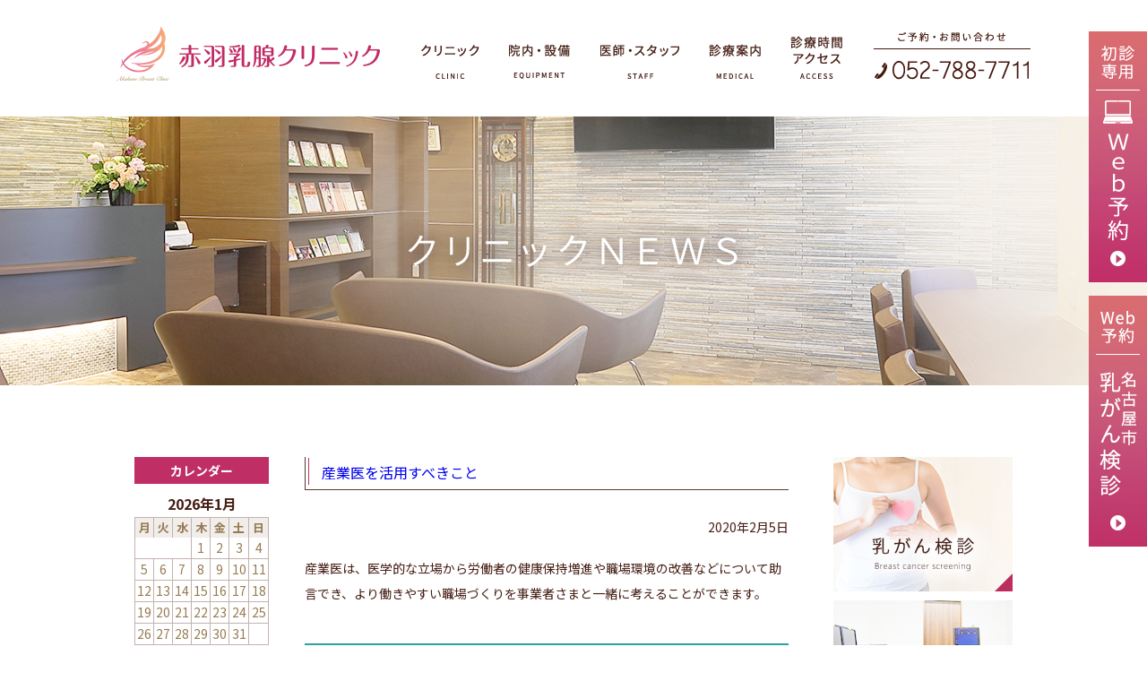

--- FILE ---
content_type: text/html; charset=UTF-8
request_url: https://akahane-breast.com/sangyo_offices/%E7%94%A3%E6%A5%AD%E5%8C%BB%E3%82%92%E6%B4%BB%E7%94%A8%E3%81%99%E3%81%B9%E3%81%8D%E3%81%93%E3%81%A8/
body_size: 14296
content:
<!doctype html>
<html lang="ja">
<head>
<meta charset="UTF-8">
<!-- new server -->
<!--<meta name="viewport" content="width=device-width,initial-scale=1">-->
<meta name="viewport" content="width=1320">
<meta name="format-detection" content="telephone=no"/>

	<!-- ファビコン -->
<link rel="icon" href="https://akahane-breast.com/wp/wp-content/themes/pc0720/images/favicon.ico">
<!-- スマホ用アイコン -->
<link rel="apple-touch-icon" sizes="180x180" href="https://akahane-breast.com/wp/wp-content/themes/pc0720/images/apple-touch-icon.png">
	

<link rel="stylesheet" type="text/css" href="https://akahane-breast.com/wp/wp-content/themes/pc0720/css/sanitize.css"/>
<link rel="stylesheet" type="text/css" href="https://akahane-breast.com/wp/wp-content/themes/pc0720/css/perfect-scrollbar.min.css"/>
<link rel="stylesheet" type="text/css" href="https://akahane-breast.com/wp/wp-content/themes/pc0720/lower-style.css?1767016653"/>
<link rel="stylesheet" type="text/css" href="https://akahane-breast.com/wp/wp-content/themes/pc0720/style.css?1761542394"/>

<script src="//ajax.googleapis.com/ajax/libs/jquery/1.11.0/jquery.min.js"></script>
<script src="https://akahane-breast.com/wp/wp-content/themes/pc0720/js/imgLiquid-min.js"></script>
<script src="https://akahane-breast.com/wp/wp-content/themes/pc0720/js/jquery.bgswitcher.js"></script>
<script src="https://use.fontawesome.com/0c5f90be58.js"></script>
<script src="https://akahane-breast.com/wp/wp-content/themes/pc0720/js/perfect-scrollbar.jquery.min.js"></script>
<script>
  window.THEME_URI = "https://akahane-breast.com/wp/wp-content/themes/pc0720";
</script>

<script src="https://akahane-breast.com/wp/wp-content/themes/pc0720/js/script.js?var=2017823"></script>
	<style>img:is([sizes="auto" i], [sizes^="auto," i]) { contain-intrinsic-size: 3000px 1500px }</style>
	
		<!-- All in One SEO 4.9.3 - aioseo.com -->
		<title>産業医を活用すべきこと | 名古屋の乳がん検診は千種区本山の赤羽乳腺クリニック</title>
	<meta name="robots" content="max-image-preview:large" />
	<link rel="canonical" href="https://akahane-breast.com/sangyo_offices/%e7%94%a3%e6%a5%ad%e5%8c%bb%e3%82%92%e6%b4%bb%e7%94%a8%e3%81%99%e3%81%b9%e3%81%8d%e3%81%93%e3%81%a8/" />
	<meta name="generator" content="All in One SEO (AIOSEO) 4.9.3" />
		<meta property="og:locale" content="ja_JP" />
		<meta property="og:site_name" content="名古屋の乳がん検診は千種区本山の赤羽乳腺クリニック | 乳がん検診なら名古屋の赤羽乳腺クリニックへご相談ください。" />
		<meta property="og:type" content="article" />
		<meta property="og:title" content="産業医を活用すべきこと | 名古屋の乳がん検診は千種区本山の赤羽乳腺クリニック" />
		<meta property="og:url" content="https://akahane-breast.com/sangyo_offices/%e7%94%a3%e6%a5%ad%e5%8c%bb%e3%82%92%e6%b4%bb%e7%94%a8%e3%81%99%e3%81%b9%e3%81%8d%e3%81%93%e3%81%a8/" />
		<meta property="article:published_time" content="2020-02-05T09:21:33+00:00" />
		<meta property="article:modified_time" content="2020-02-06T07:16:43+00:00" />
		<meta name="twitter:card" content="summary" />
		<meta name="twitter:title" content="産業医を活用すべきこと | 名古屋の乳がん検診は千種区本山の赤羽乳腺クリニック" />
		<script type="application/ld+json" class="aioseo-schema">
			{"@context":"https:\/\/schema.org","@graph":[{"@type":"BreadcrumbList","@id":"https:\/\/akahane-breast.com\/sangyo_offices\/%e7%94%a3%e6%a5%ad%e5%8c%bb%e3%82%92%e6%b4%bb%e7%94%a8%e3%81%99%e3%81%b9%e3%81%8d%e3%81%93%e3%81%a8\/#breadcrumblist","itemListElement":[{"@type":"ListItem","@id":"https:\/\/akahane-breast.com#listItem","position":1,"name":"Home","item":"https:\/\/akahane-breast.com","nextItem":{"@type":"ListItem","@id":"https:\/\/akahane-breast.com\/sangyo_offices\/%e7%94%a3%e6%a5%ad%e5%8c%bb%e3%82%92%e6%b4%bb%e7%94%a8%e3%81%99%e3%81%b9%e3%81%8d%e3%81%93%e3%81%a8\/#listItem","name":"\u7523\u696d\u533b\u3092\u6d3b\u7528\u3059\u3079\u304d\u3053\u3068"}},{"@type":"ListItem","@id":"https:\/\/akahane-breast.com\/sangyo_offices\/%e7%94%a3%e6%a5%ad%e5%8c%bb%e3%82%92%e6%b4%bb%e7%94%a8%e3%81%99%e3%81%b9%e3%81%8d%e3%81%93%e3%81%a8\/#listItem","position":2,"name":"\u7523\u696d\u533b\u3092\u6d3b\u7528\u3059\u3079\u304d\u3053\u3068","previousItem":{"@type":"ListItem","@id":"https:\/\/akahane-breast.com#listItem","name":"Home"}}]},{"@type":"Organization","@id":"https:\/\/akahane-breast.com\/#organization","name":"\u540d\u53e4\u5c4b\u306e\u4e73\u304c\u3093\u691c\u8a3a\u306f\u5343\u7a2e\u533a\u672c\u5c71\u306e\u8d64\u7fbd\u4e73\u817a\u30af\u30ea\u30cb\u30c3\u30af","description":"\u4e73\u304c\u3093\u691c\u8a3a\u306a\u3089\u540d\u53e4\u5c4b\u306e\u8d64\u7fbd\u4e73\u817a\u30af\u30ea\u30cb\u30c3\u30af\u3078\u3054\u76f8\u8ac7\u304f\u3060\u3055\u3044\u3002","url":"https:\/\/akahane-breast.com\/"},{"@type":"WebPage","@id":"https:\/\/akahane-breast.com\/sangyo_offices\/%e7%94%a3%e6%a5%ad%e5%8c%bb%e3%82%92%e6%b4%bb%e7%94%a8%e3%81%99%e3%81%b9%e3%81%8d%e3%81%93%e3%81%a8\/#webpage","url":"https:\/\/akahane-breast.com\/sangyo_offices\/%e7%94%a3%e6%a5%ad%e5%8c%bb%e3%82%92%e6%b4%bb%e7%94%a8%e3%81%99%e3%81%b9%e3%81%8d%e3%81%93%e3%81%a8\/","name":"\u7523\u696d\u533b\u3092\u6d3b\u7528\u3059\u3079\u304d\u3053\u3068 | \u540d\u53e4\u5c4b\u306e\u4e73\u304c\u3093\u691c\u8a3a\u306f\u5343\u7a2e\u533a\u672c\u5c71\u306e\u8d64\u7fbd\u4e73\u817a\u30af\u30ea\u30cb\u30c3\u30af","inLanguage":"ja","isPartOf":{"@id":"https:\/\/akahane-breast.com\/#website"},"breadcrumb":{"@id":"https:\/\/akahane-breast.com\/sangyo_offices\/%e7%94%a3%e6%a5%ad%e5%8c%bb%e3%82%92%e6%b4%bb%e7%94%a8%e3%81%99%e3%81%b9%e3%81%8d%e3%81%93%e3%81%a8\/#breadcrumblist"},"datePublished":"2020-02-05T18:21:33+09:00","dateModified":"2020-02-06T16:16:43+09:00"},{"@type":"WebSite","@id":"https:\/\/akahane-breast.com\/#website","url":"https:\/\/akahane-breast.com\/","name":"\u540d\u53e4\u5c4b\u306e\u4e73\u304c\u3093\u691c\u8a3a\u306f\u5343\u7a2e\u533a\u672c\u5c71\u306e\u8d64\u7fbd\u4e73\u817a\u30af\u30ea\u30cb\u30c3\u30af","description":"\u4e73\u304c\u3093\u691c\u8a3a\u306a\u3089\u540d\u53e4\u5c4b\u306e\u8d64\u7fbd\u4e73\u817a\u30af\u30ea\u30cb\u30c3\u30af\u3078\u3054\u76f8\u8ac7\u304f\u3060\u3055\u3044\u3002","inLanguage":"ja","publisher":{"@id":"https:\/\/akahane-breast.com\/#organization"}}]}
		</script>
		<!-- All in One SEO -->

<script type="text/javascript">
/* <![CDATA[ */
window._wpemojiSettings = {"baseUrl":"https:\/\/s.w.org\/images\/core\/emoji\/16.0.1\/72x72\/","ext":".png","svgUrl":"https:\/\/s.w.org\/images\/core\/emoji\/16.0.1\/svg\/","svgExt":".svg","source":{"concatemoji":"https:\/\/akahane-breast.com\/wp\/wp-includes\/js\/wp-emoji-release.min.js?ver=6.8.3"}};
/*! This file is auto-generated */
!function(s,n){var o,i,e;function c(e){try{var t={supportTests:e,timestamp:(new Date).valueOf()};sessionStorage.setItem(o,JSON.stringify(t))}catch(e){}}function p(e,t,n){e.clearRect(0,0,e.canvas.width,e.canvas.height),e.fillText(t,0,0);var t=new Uint32Array(e.getImageData(0,0,e.canvas.width,e.canvas.height).data),a=(e.clearRect(0,0,e.canvas.width,e.canvas.height),e.fillText(n,0,0),new Uint32Array(e.getImageData(0,0,e.canvas.width,e.canvas.height).data));return t.every(function(e,t){return e===a[t]})}function u(e,t){e.clearRect(0,0,e.canvas.width,e.canvas.height),e.fillText(t,0,0);for(var n=e.getImageData(16,16,1,1),a=0;a<n.data.length;a++)if(0!==n.data[a])return!1;return!0}function f(e,t,n,a){switch(t){case"flag":return n(e,"\ud83c\udff3\ufe0f\u200d\u26a7\ufe0f","\ud83c\udff3\ufe0f\u200b\u26a7\ufe0f")?!1:!n(e,"\ud83c\udde8\ud83c\uddf6","\ud83c\udde8\u200b\ud83c\uddf6")&&!n(e,"\ud83c\udff4\udb40\udc67\udb40\udc62\udb40\udc65\udb40\udc6e\udb40\udc67\udb40\udc7f","\ud83c\udff4\u200b\udb40\udc67\u200b\udb40\udc62\u200b\udb40\udc65\u200b\udb40\udc6e\u200b\udb40\udc67\u200b\udb40\udc7f");case"emoji":return!a(e,"\ud83e\udedf")}return!1}function g(e,t,n,a){var r="undefined"!=typeof WorkerGlobalScope&&self instanceof WorkerGlobalScope?new OffscreenCanvas(300,150):s.createElement("canvas"),o=r.getContext("2d",{willReadFrequently:!0}),i=(o.textBaseline="top",o.font="600 32px Arial",{});return e.forEach(function(e){i[e]=t(o,e,n,a)}),i}function t(e){var t=s.createElement("script");t.src=e,t.defer=!0,s.head.appendChild(t)}"undefined"!=typeof Promise&&(o="wpEmojiSettingsSupports",i=["flag","emoji"],n.supports={everything:!0,everythingExceptFlag:!0},e=new Promise(function(e){s.addEventListener("DOMContentLoaded",e,{once:!0})}),new Promise(function(t){var n=function(){try{var e=JSON.parse(sessionStorage.getItem(o));if("object"==typeof e&&"number"==typeof e.timestamp&&(new Date).valueOf()<e.timestamp+604800&&"object"==typeof e.supportTests)return e.supportTests}catch(e){}return null}();if(!n){if("undefined"!=typeof Worker&&"undefined"!=typeof OffscreenCanvas&&"undefined"!=typeof URL&&URL.createObjectURL&&"undefined"!=typeof Blob)try{var e="postMessage("+g.toString()+"("+[JSON.stringify(i),f.toString(),p.toString(),u.toString()].join(",")+"));",a=new Blob([e],{type:"text/javascript"}),r=new Worker(URL.createObjectURL(a),{name:"wpTestEmojiSupports"});return void(r.onmessage=function(e){c(n=e.data),r.terminate(),t(n)})}catch(e){}c(n=g(i,f,p,u))}t(n)}).then(function(e){for(var t in e)n.supports[t]=e[t],n.supports.everything=n.supports.everything&&n.supports[t],"flag"!==t&&(n.supports.everythingExceptFlag=n.supports.everythingExceptFlag&&n.supports[t]);n.supports.everythingExceptFlag=n.supports.everythingExceptFlag&&!n.supports.flag,n.DOMReady=!1,n.readyCallback=function(){n.DOMReady=!0}}).then(function(){return e}).then(function(){var e;n.supports.everything||(n.readyCallback(),(e=n.source||{}).concatemoji?t(e.concatemoji):e.wpemoji&&e.twemoji&&(t(e.twemoji),t(e.wpemoji)))}))}((window,document),window._wpemojiSettings);
/* ]]> */
</script>
<style id='wp-emoji-styles-inline-css' type='text/css'>

	img.wp-smiley, img.emoji {
		display: inline !important;
		border: none !important;
		box-shadow: none !important;
		height: 1em !important;
		width: 1em !important;
		margin: 0 0.07em !important;
		vertical-align: -0.1em !important;
		background: none !important;
		padding: 0 !important;
	}
</style>
<link rel='stylesheet' id='wp-block-library-css' href='https://akahane-breast.com/wp/wp-includes/css/dist/block-library/style.min.css?ver=6.8.3' type='text/css' media='all' />
<style id='classic-theme-styles-inline-css' type='text/css'>
/*! This file is auto-generated */
.wp-block-button__link{color:#fff;background-color:#32373c;border-radius:9999px;box-shadow:none;text-decoration:none;padding:calc(.667em + 2px) calc(1.333em + 2px);font-size:1.125em}.wp-block-file__button{background:#32373c;color:#fff;text-decoration:none}
</style>
<link rel='stylesheet' id='aioseo/css/src/vue/standalone/blocks/table-of-contents/global.scss-css' href='https://akahane-breast.com/wp/wp-content/plugins/all-in-one-seo-pack/dist/Lite/assets/css/table-of-contents/global.e90f6d47.css?ver=4.9.3' type='text/css' media='all' />
<style id='global-styles-inline-css' type='text/css'>
:root{--wp--preset--aspect-ratio--square: 1;--wp--preset--aspect-ratio--4-3: 4/3;--wp--preset--aspect-ratio--3-4: 3/4;--wp--preset--aspect-ratio--3-2: 3/2;--wp--preset--aspect-ratio--2-3: 2/3;--wp--preset--aspect-ratio--16-9: 16/9;--wp--preset--aspect-ratio--9-16: 9/16;--wp--preset--color--black: #000000;--wp--preset--color--cyan-bluish-gray: #abb8c3;--wp--preset--color--white: #ffffff;--wp--preset--color--pale-pink: #f78da7;--wp--preset--color--vivid-red: #cf2e2e;--wp--preset--color--luminous-vivid-orange: #ff6900;--wp--preset--color--luminous-vivid-amber: #fcb900;--wp--preset--color--light-green-cyan: #7bdcb5;--wp--preset--color--vivid-green-cyan: #00d084;--wp--preset--color--pale-cyan-blue: #8ed1fc;--wp--preset--color--vivid-cyan-blue: #0693e3;--wp--preset--color--vivid-purple: #9b51e0;--wp--preset--gradient--vivid-cyan-blue-to-vivid-purple: linear-gradient(135deg,rgba(6,147,227,1) 0%,rgb(155,81,224) 100%);--wp--preset--gradient--light-green-cyan-to-vivid-green-cyan: linear-gradient(135deg,rgb(122,220,180) 0%,rgb(0,208,130) 100%);--wp--preset--gradient--luminous-vivid-amber-to-luminous-vivid-orange: linear-gradient(135deg,rgba(252,185,0,1) 0%,rgba(255,105,0,1) 100%);--wp--preset--gradient--luminous-vivid-orange-to-vivid-red: linear-gradient(135deg,rgba(255,105,0,1) 0%,rgb(207,46,46) 100%);--wp--preset--gradient--very-light-gray-to-cyan-bluish-gray: linear-gradient(135deg,rgb(238,238,238) 0%,rgb(169,184,195) 100%);--wp--preset--gradient--cool-to-warm-spectrum: linear-gradient(135deg,rgb(74,234,220) 0%,rgb(151,120,209) 20%,rgb(207,42,186) 40%,rgb(238,44,130) 60%,rgb(251,105,98) 80%,rgb(254,248,76) 100%);--wp--preset--gradient--blush-light-purple: linear-gradient(135deg,rgb(255,206,236) 0%,rgb(152,150,240) 100%);--wp--preset--gradient--blush-bordeaux: linear-gradient(135deg,rgb(254,205,165) 0%,rgb(254,45,45) 50%,rgb(107,0,62) 100%);--wp--preset--gradient--luminous-dusk: linear-gradient(135deg,rgb(255,203,112) 0%,rgb(199,81,192) 50%,rgb(65,88,208) 100%);--wp--preset--gradient--pale-ocean: linear-gradient(135deg,rgb(255,245,203) 0%,rgb(182,227,212) 50%,rgb(51,167,181) 100%);--wp--preset--gradient--electric-grass: linear-gradient(135deg,rgb(202,248,128) 0%,rgb(113,206,126) 100%);--wp--preset--gradient--midnight: linear-gradient(135deg,rgb(2,3,129) 0%,rgb(40,116,252) 100%);--wp--preset--font-size--small: 13px;--wp--preset--font-size--medium: 20px;--wp--preset--font-size--large: 36px;--wp--preset--font-size--x-large: 42px;--wp--preset--spacing--20: 0.44rem;--wp--preset--spacing--30: 0.67rem;--wp--preset--spacing--40: 1rem;--wp--preset--spacing--50: 1.5rem;--wp--preset--spacing--60: 2.25rem;--wp--preset--spacing--70: 3.38rem;--wp--preset--spacing--80: 5.06rem;--wp--preset--shadow--natural: 6px 6px 9px rgba(0, 0, 0, 0.2);--wp--preset--shadow--deep: 12px 12px 50px rgba(0, 0, 0, 0.4);--wp--preset--shadow--sharp: 6px 6px 0px rgba(0, 0, 0, 0.2);--wp--preset--shadow--outlined: 6px 6px 0px -3px rgba(255, 255, 255, 1), 6px 6px rgba(0, 0, 0, 1);--wp--preset--shadow--crisp: 6px 6px 0px rgba(0, 0, 0, 1);}:where(.is-layout-flex){gap: 0.5em;}:where(.is-layout-grid){gap: 0.5em;}body .is-layout-flex{display: flex;}.is-layout-flex{flex-wrap: wrap;align-items: center;}.is-layout-flex > :is(*, div){margin: 0;}body .is-layout-grid{display: grid;}.is-layout-grid > :is(*, div){margin: 0;}:where(.wp-block-columns.is-layout-flex){gap: 2em;}:where(.wp-block-columns.is-layout-grid){gap: 2em;}:where(.wp-block-post-template.is-layout-flex){gap: 1.25em;}:where(.wp-block-post-template.is-layout-grid){gap: 1.25em;}.has-black-color{color: var(--wp--preset--color--black) !important;}.has-cyan-bluish-gray-color{color: var(--wp--preset--color--cyan-bluish-gray) !important;}.has-white-color{color: var(--wp--preset--color--white) !important;}.has-pale-pink-color{color: var(--wp--preset--color--pale-pink) !important;}.has-vivid-red-color{color: var(--wp--preset--color--vivid-red) !important;}.has-luminous-vivid-orange-color{color: var(--wp--preset--color--luminous-vivid-orange) !important;}.has-luminous-vivid-amber-color{color: var(--wp--preset--color--luminous-vivid-amber) !important;}.has-light-green-cyan-color{color: var(--wp--preset--color--light-green-cyan) !important;}.has-vivid-green-cyan-color{color: var(--wp--preset--color--vivid-green-cyan) !important;}.has-pale-cyan-blue-color{color: var(--wp--preset--color--pale-cyan-blue) !important;}.has-vivid-cyan-blue-color{color: var(--wp--preset--color--vivid-cyan-blue) !important;}.has-vivid-purple-color{color: var(--wp--preset--color--vivid-purple) !important;}.has-black-background-color{background-color: var(--wp--preset--color--black) !important;}.has-cyan-bluish-gray-background-color{background-color: var(--wp--preset--color--cyan-bluish-gray) !important;}.has-white-background-color{background-color: var(--wp--preset--color--white) !important;}.has-pale-pink-background-color{background-color: var(--wp--preset--color--pale-pink) !important;}.has-vivid-red-background-color{background-color: var(--wp--preset--color--vivid-red) !important;}.has-luminous-vivid-orange-background-color{background-color: var(--wp--preset--color--luminous-vivid-orange) !important;}.has-luminous-vivid-amber-background-color{background-color: var(--wp--preset--color--luminous-vivid-amber) !important;}.has-light-green-cyan-background-color{background-color: var(--wp--preset--color--light-green-cyan) !important;}.has-vivid-green-cyan-background-color{background-color: var(--wp--preset--color--vivid-green-cyan) !important;}.has-pale-cyan-blue-background-color{background-color: var(--wp--preset--color--pale-cyan-blue) !important;}.has-vivid-cyan-blue-background-color{background-color: var(--wp--preset--color--vivid-cyan-blue) !important;}.has-vivid-purple-background-color{background-color: var(--wp--preset--color--vivid-purple) !important;}.has-black-border-color{border-color: var(--wp--preset--color--black) !important;}.has-cyan-bluish-gray-border-color{border-color: var(--wp--preset--color--cyan-bluish-gray) !important;}.has-white-border-color{border-color: var(--wp--preset--color--white) !important;}.has-pale-pink-border-color{border-color: var(--wp--preset--color--pale-pink) !important;}.has-vivid-red-border-color{border-color: var(--wp--preset--color--vivid-red) !important;}.has-luminous-vivid-orange-border-color{border-color: var(--wp--preset--color--luminous-vivid-orange) !important;}.has-luminous-vivid-amber-border-color{border-color: var(--wp--preset--color--luminous-vivid-amber) !important;}.has-light-green-cyan-border-color{border-color: var(--wp--preset--color--light-green-cyan) !important;}.has-vivid-green-cyan-border-color{border-color: var(--wp--preset--color--vivid-green-cyan) !important;}.has-pale-cyan-blue-border-color{border-color: var(--wp--preset--color--pale-cyan-blue) !important;}.has-vivid-cyan-blue-border-color{border-color: var(--wp--preset--color--vivid-cyan-blue) !important;}.has-vivid-purple-border-color{border-color: var(--wp--preset--color--vivid-purple) !important;}.has-vivid-cyan-blue-to-vivid-purple-gradient-background{background: var(--wp--preset--gradient--vivid-cyan-blue-to-vivid-purple) !important;}.has-light-green-cyan-to-vivid-green-cyan-gradient-background{background: var(--wp--preset--gradient--light-green-cyan-to-vivid-green-cyan) !important;}.has-luminous-vivid-amber-to-luminous-vivid-orange-gradient-background{background: var(--wp--preset--gradient--luminous-vivid-amber-to-luminous-vivid-orange) !important;}.has-luminous-vivid-orange-to-vivid-red-gradient-background{background: var(--wp--preset--gradient--luminous-vivid-orange-to-vivid-red) !important;}.has-very-light-gray-to-cyan-bluish-gray-gradient-background{background: var(--wp--preset--gradient--very-light-gray-to-cyan-bluish-gray) !important;}.has-cool-to-warm-spectrum-gradient-background{background: var(--wp--preset--gradient--cool-to-warm-spectrum) !important;}.has-blush-light-purple-gradient-background{background: var(--wp--preset--gradient--blush-light-purple) !important;}.has-blush-bordeaux-gradient-background{background: var(--wp--preset--gradient--blush-bordeaux) !important;}.has-luminous-dusk-gradient-background{background: var(--wp--preset--gradient--luminous-dusk) !important;}.has-pale-ocean-gradient-background{background: var(--wp--preset--gradient--pale-ocean) !important;}.has-electric-grass-gradient-background{background: var(--wp--preset--gradient--electric-grass) !important;}.has-midnight-gradient-background{background: var(--wp--preset--gradient--midnight) !important;}.has-small-font-size{font-size: var(--wp--preset--font-size--small) !important;}.has-medium-font-size{font-size: var(--wp--preset--font-size--medium) !important;}.has-large-font-size{font-size: var(--wp--preset--font-size--large) !important;}.has-x-large-font-size{font-size: var(--wp--preset--font-size--x-large) !important;}
:where(.wp-block-post-template.is-layout-flex){gap: 1.25em;}:where(.wp-block-post-template.is-layout-grid){gap: 1.25em;}
:where(.wp-block-columns.is-layout-flex){gap: 2em;}:where(.wp-block-columns.is-layout-grid){gap: 2em;}
:root :where(.wp-block-pullquote){font-size: 1.5em;line-height: 1.6;}
</style>
<link rel='stylesheet' id='contact-form-7-css' href='https://akahane-breast.com/wp/wp-content/plugins/contact-form-7/includes/css/styles.css?ver=6.0.3' type='text/css' media='all' />
<link rel='stylesheet' id='wp-pagenavi-css' href='https://akahane-breast.com/wp/wp-content/plugins/wp-pagenavi/pagenavi-css.css?ver=2.70' type='text/css' media='all' />
<link rel='stylesheet' id='jquery-ui-smoothness-css' href='https://akahane-breast.com/wp/wp-content/plugins/contact-form-7/includes/js/jquery-ui/themes/smoothness/jquery-ui.min.css?ver=1.12.1' type='text/css' media='screen' />
<script type="text/javascript" src="https://akahane-breast.com/wp/wp-includes/js/jquery/jquery.min.js?ver=3.7.1" id="jquery-core-js"></script>
<script type="text/javascript" src="https://akahane-breast.com/wp/wp-includes/js/jquery/jquery-migrate.min.js?ver=3.4.1" id="jquery-migrate-js"></script>
<link rel="https://api.w.org/" href="https://akahane-breast.com/wp-json/" /><link rel="alternate" title="JSON" type="application/json" href="https://akahane-breast.com/wp-json/wp/v2/sangyo_offices/773" /><link rel="EditURI" type="application/rsd+xml" title="RSD" href="https://akahane-breast.com/wp/xmlrpc.php?rsd" />
<meta name="generator" content="WordPress 6.8.3" />
<link rel='shortlink' href='https://akahane-breast.com/?p=773' />
<link rel="alternate" title="oEmbed (JSON)" type="application/json+oembed" href="https://akahane-breast.com/wp-json/oembed/1.0/embed?url=https%3A%2F%2Fakahane-breast.com%2Fsangyo_offices%2F%25e7%2594%25a3%25e6%25a5%25ad%25e5%258c%25bb%25e3%2582%2592%25e6%25b4%25bb%25e7%2594%25a8%25e3%2581%2599%25e3%2581%25b9%25e3%2581%258d%25e3%2581%2593%25e3%2581%25a8%2F" />
<link rel="alternate" title="oEmbed (XML)" type="text/xml+oembed" href="https://akahane-breast.com/wp-json/oembed/1.0/embed?url=https%3A%2F%2Fakahane-breast.com%2Fsangyo_offices%2F%25e7%2594%25a3%25e6%25a5%25ad%25e5%258c%25bb%25e3%2582%2592%25e6%25b4%25bb%25e7%2594%25a8%25e3%2581%2599%25e3%2581%25b9%25e3%2581%258d%25e3%2581%2593%25e3%2581%25a8%2F&#038;format=xml" />
<style type="text/css">.recentcomments a{display:inline !important;padding:0 !important;margin:0 !important;}</style><style type="text/css">.broken_link, a.broken_link {
	text-decoration: line-through;
}</style><script>
  // onLoadの古い呼び出し対策
  window.initialize = window.initialize || function(){};
</script>
	
	<!-- Google tag (gtag.js) -->
<script async src="https://www.googletagmanager.com/gtag/js?id=G-1T97RQHTTP"></script>
<script>
  window.dataLayer = window.dataLayer || [];
  function gtag(){dataLayer.push(arguments);}
  gtag('js', new Date());

  gtag('config', 'G-1T97RQHTTP');
</script>
	
<!-- Google Tag Manager -->
<script>(function(w,d,s,l,i){w[l]=w[l]||[];w[l].push({'gtm.start':
new Date().getTime(),event:'gtm.js'});var f=d.getElementsByTagName(s)[0],
j=d.createElement(s),dl=l!='dataLayer'?'&l='+l:'';j.async=true;j.src=
'https://www.googletagmanager.com/gtm.js?id='+i+dl;f.parentNode.insertBefore(j,f);
})(window,document,'script','dataLayer','GTM-MF69MDT');</script>
<!-- End Google Tag Manager -->
	
	
<!-- Facebook Pixel Code -->
<script>
!function(f,b,e,v,n,t,s)
{if(f.fbq)return;n=f.fbq=function(){n.callMethod?
n.callMethod.apply(n,arguments):n.queue.push(arguments)};
if(!f._fbq)f._fbq=n;n.push=n;n.loaded=!0;n.version='2.0';
n.queue=[];t=b.createElement(e);t.async=!0;
t.src=v;s=b.getElementsByTagName(e)[0];
s.parentNode.insertBefore(t,s)}(window, document,'script',
'https://connect.facebook.net/en_US/fbevents.js');
fbq('init', '372095744058378');
fbq('track', 'PageView');
</script>
<noscript><img height="1" width="1" style="display:none"
src="https://www.facebook.com/tr?id=372095744058378&ev=PageView&noscript=1"
/></noscript>
<!-- End Facebook Pixel Code -->
<meta name="facebook-domain-verification" content="rjumnl0ahe6wmw4j09fazn5j0dnuf6" />

</head>

<body data-rsssl=1>
	<!-- Google Tag Manager (noscript) -->
<noscript><iframe src="https://www.googletagmanager.com/ns.html?id=GTM-MF69MDT"
height="0" width="0" style="display:none;visibility:hidden"></iframe></noscript>
<!-- End Google Tag Manager (noscript) -->
	

	<!-- popupここから -->
<!---->
<!-- popupここまで -->
	
	
<div id="wrap" class="page blog">


	<header>
		<div class="inner_1280">
			<h1><a href="https://akahane-breast.com/"><img src="https://akahane-breast.com/wp/wp-content/themes/pc0720/images/index/logo_head.png" alt=""></a></h1>
			<div class="tel_head"><img src="https://akahane-breast.com/wp/wp-content/themes/pc0720/images/index/tel_head.png" alt="052-788-7711"></div>
			
			<nav class="gnav">
				<ul>
					<li><a href="https://akahane-breast.com/clinic/"><span><img src="https://akahane-breast.com/wp/wp-content/themes/pc0720/images/index/nav01.png" alt="クリニック紹介"></span></a></li>
					<li><a href="https://akahane-breast.com/equipment/"><span><img src="https://akahane-breast.com/wp/wp-content/themes/pc0720/images/index/nav02.png" alt="院内・設備紹介"></span></a></li>
					<li><a href="https://akahane-breast.com/staff/"><span><img src="https://akahane-breast.com/wp/wp-content/themes/pc0720/images/index/nav03.png" alt="医師・スタッフ紹介"></span></a></li>
					<li><a href="javascript:void(0)"><span><img src="https://akahane-breast.com/wp/wp-content/themes/pc0720/images/index/nav04.png" alt="診療案内"></span></a>
						<div class="sub">
							<div class="sub_inner">
								<p><a href="https://akahane-breast.com/breast_inspection/"><img src="https://akahane-breast.com/wp/wp-content/themes/pc0720/images/index/sub01.png" alt="乳がん検診"></a></p>
								<p><a href="https://akahane-breast.com/breast_care/"><img src="https://akahane-breast.com/wp/wp-content/themes/pc0720/images/index/sub02.png" alt="乳がん診療"></a></p>
								<p><a href="https://akahane-breast.com/lymph_care/"><img src="https://akahane-breast.com/wp/wp-content/themes/pc0720/images/index/sub03.png" alt="リンパケア外来"></a></p>
							</div>
						</div>
					</li>
					<li><a href="https://akahane-breast.com/clinic/#access"><span><img src="https://akahane-breast.com/wp/wp-content/themes/pc0720/images/index/nav05.png" alt="診療時間・アクセス"></span></a></li>
				</ul>
			</nav>
		</div>
		
	</header>

	<div class="main_page main_blog">
		<h2><img src="https://akahane-breast.com/wp/wp-content/themes/pc0720/images/blog/hdg1.png" alt="<br />
<b>Warning</b>:  Undefined variable $ttl in <b>/home/r9183699/public_html/akahane-breast.com/wp/wp-content/themes/pc0720/header.php</b> on line <b>209</b><br />
"></h2>
	</div>
	

	<div class="fix_web">
		<ul>
			<li><a href="https://akahane-breast.com/reservation/"><img src="https://akahane-breast.com/wp/wp-content/themes/pc0720/images/index/fix_web.png" alt=""></a></li>
			<li><a href="https://ssc7.doctorqube.com/akahane-breast/" target="_blank"><img src="https://akahane-breast.com/wp/wp-content/themes/pc0720/images/index/fix_web02.png" alt=""></a></li>
		</ul>
	</div>
<div id="content">
	<div class="inner clearfix">
		<div class="page_main">
			<div class="post_main">
									<section>
						<h1><a href="https://akahane-breast.com/sangyo_offices/%e7%94%a3%e6%a5%ad%e5%8c%bb%e3%82%92%e6%b4%bb%e7%94%a8%e3%81%99%e3%81%b9%e3%81%8d%e3%81%93%e3%81%a8/">産業医を活用すべきこと</a></h1>
						<span class="date_single">2020年2月5日</span>
						<div class="post_content"><p><section class="low_sangyo_office04 low_so">
	<div class="txt01">
		<p>産業医は、医学的な立場から労働者の健康保持増進や職場環境の改善などについて助言でき、より働きやすい職場づくりを事業者さまと一緒に考えることができます。</p>
	</div>
	<div class="box_list">
		<ul>
			<li>
				<dl>
					<dt class="flex_plus ai_center"><span class="num">01</span><span class="txt">健康診断とその結果に基づく措置</span></dt>
					<dd>
						健康診断結果から労働者が就労できる健康状態かを確認します。産業医が個別に健康診断結果を確認し、これまでと同じ働き方で問題がないか産業医の意見を提出します。健康上の課題があり、現行の就労が危ぶまれる場合には、労働者は治療などを行い健康上の課題を軽減するように努めるとともに、事業者は安全配慮義務の観点から産業医の就業に関する意見を踏まえ、労働者の働き方を検討します。また、健康診断は生活習慣病の予防と治療の契機にもなります。早期に対応を行うことは、現時点での病気の改善だけでなく、病気の進行や悪化を防ぎ仕事を継続できる体調の維持につながります。検診結果に基づき産業医が医療機関への受診勧奨や保健指導を行います。
					</dd>
				</dl>
			</li>
			<li>
				<dl>
					<dt class="flex_plus ai_center"><span class="num">02</span><span class="txt">治療と仕事の両立支援</span></dt>
					<dd>
						治療をしながら就業する労働者と面談し、医学的見地から就業の可否や適正な就業上の配慮について助言を行います。本人はつい無理をしがちで、病気が悪化してしまうこともあります。事業者が産業医に適切な意見を求めることで、適切な治療を受けながら安全に就労を継続することができます。<br>
						※とくにがん患者の両立支援につきましては、「がん就労を考える会」の発起人として積極的に関わってきました。医療機関との連携だけでなく、事業所内で他の労働者からの不平等感がないよう、また、企業としてリスクとならないよう、さらに当該労働者の就労意欲を失わないような調整支援を心がけます。
					</dd>
				</dl>
			</li>
			<li>
				<dl>
					<dt class="flex_plus ai_center"><span class="num">03</span><span class="txt">ストレスチェック制度や<br class="sp_only">長時間労働者への対応</span></dt>
					<dd>事業場のメンタルヘルス対策の一次予防を促進する目的でストレスチェック制度が定められています。ストレスチェックによりストレスが高いと判断された労働者が申し出た場合は産業医が面接指導を担当します。なお、長時間労働は脳心疾患や精神疾患のリスクとなり、労災認定の要件にも含まれます。過重労働による健康障害を防止する観点から、また、会社のリスク管理の観点からも長時間労働の従業員に対する「健康リスクの評価と対策」について産業医が果たす役割が大きくなっています。</dd>
				</dl>
			</li>
			<li>
				<dl>
					<dt class="flex_plus ai_center"><span class="num">04</span><span class="txt">職場巡視</span></dt>
					<dd>
						産業医が職場巡視をする目的は２点に大別できます。１つ目が「健康な労働者が、会社で働くことにより健康状態を悪化させないようにする」こと、２つ目が「病気を持っている労働者が、会社で働くことによりその病気を悪化させないようにする」ことです。産業医は医学の視点から労働者を個別に診るだけでなく、職場を併せてみることにより、これらの目的を遂行します。
					</dd>
				</dl>
			</li>
			<li>
				<dl>
					<dt class="flex_plus ai_center"><span class="num">05</span><span class="txt">衛生委員会</span></dt>
					<dd>
						産業医は衛生委員会のメンバーです。委員会では、健康管理体制や職場環境、働き方について審議されますが、その際に医学的な立場から助言を行うことができます。
					</dd>
				</dl>
			</li>
			<li>
				<dl>
					<dt class="flex_plus ai_center"><span class="num">06</span><span class="txt">情報管理</span></dt>
					<dd>
						健康情報の取扱いには細心の注意が必要です。職場で病気が悪化しないように配慮をする場合は、ある程度、職場への説明と理解が必要ですが、同時にプライバシー保護の配慮も必要です。健康情報の開示について労働者の同意をとりつつ、産業医が医療情報を適切な形で加工し、従業員の健康状態をわかりやすく人事や上司などに説明することで、労働者の個人情報へ配慮をしつつ、就業上の配慮や職場環境の改善を適切に行うことができます。
					</dd>
				</dl>
			</li>
		</ul>
	</div>
</section></p></div>
					</section>
											</div>
			<div id="sidebar">
	<h4>カレンダー</h4>
	<table id="wp-calendar" class="wp-calendar-table">
	<caption>2026年1月</caption>
	<thead>
	<tr>
		<th scope="col" aria-label="月曜日">月</th>
		<th scope="col" aria-label="火曜日">火</th>
		<th scope="col" aria-label="水曜日">水</th>
		<th scope="col" aria-label="木曜日">木</th>
		<th scope="col" aria-label="金曜日">金</th>
		<th scope="col" aria-label="土曜日">土</th>
		<th scope="col" aria-label="日曜日">日</th>
	</tr>
	</thead>
	<tbody>
	<tr>
		<td colspan="3" class="pad">&nbsp;</td><td>1</td><td>2</td><td>3</td><td>4</td>
	</tr>
	<tr>
		<td>5</td><td>6</td><td>7</td><td>8</td><td>9</td><td>10</td><td>11</td>
	</tr>
	<tr>
		<td>12</td><td>13</td><td>14</td><td>15</td><td>16</td><td>17</td><td>18</td>
	</tr>
	<tr>
		<td>19</td><td>20</td><td>21</td><td id="today">22</td><td>23</td><td>24</td><td>25</td>
	</tr>
	<tr>
		<td>26</td><td>27</td><td>28</td><td>29</td><td>30</td><td>31</td>
		<td class="pad" colspan="1">&nbsp;</td>
	</tr>
	</tbody>
	</table><nav aria-label="前と次の月" class="wp-calendar-nav">
		<span class="wp-calendar-nav-prev"><a href="https://akahane-breast.com/2025/08/">&laquo; 8月</a></span>
		<span class="pad">&nbsp;</span>
		<span class="wp-calendar-nav-next">&nbsp;</span>
	</nav>	
	<h4>最新記事</h4>
	<ul>
			<li><a href="https://akahane-breast.com/2025/08/19/with-you-nagoya-2025%e9%96%8b%e5%82%ac%e6%b1%ba%e5%ae%9a/">
	With you NAG…	</a></li>
		<li><a href="https://akahane-breast.com/2024/12/06/%e3%82%af%e3%83%aa%e3%82%b9%e3%83%9e%e3%82%b9%ef%bd%9e2024%ef%bd%9e/">
	クリスマス～2024～	</a></li>
		<li><a href="https://akahane-breast.com/2024/09/20/with-you-nagoya-2024%e9%96%8b%e5%82%ac%e6%b1%ba%e5%ae%9a/">
	With you NAG…	</a></li>
		<li><a href="https://akahane-breast.com/2024/09/20/%e5%bd%93%e9%99%a2%e3%81%ae%e4%b9%b3%e3%81%8c%e3%82%93%e6%a4%9c%e8%a8%ba%e5%ae%9f%e6%96%bd%e7%8a%b6%e6%b3%81%e3%81%ab%e3%81%a4%e3%81%84%e3%81%a6/">
	当院の乳がん検診実施状況…	</a></li>
		<li><a href="https://akahane-breast.com/2024/09/05/%e7%ac%ac%ef%bc%91%ef%bc%92%e5%9b%9e%e3%81%8c%e3%82%93%e5%b0%b1%e5%8a%b4%e3%82%92%e8%80%83%e3%81%88%e3%82%8b%e4%bc%9a%e3%81%ae%e9%96%8b%e5%82%ac%e3%81%ab%e3%81%a4%e3%81%84%e3%81%a6/">
	第12回がん就労を考える…	</a></li>
		<li><a href="https://akahane-breast.com/2023/12/28/1198/">
	年末のご挨拶	</a></li>
		<li><a href="https://akahane-breast.com/2023/11/28/%e3%82%af%e3%83%aa%e3%82%b9%e3%83%9e%e3%82%b9%ef%bd%9e2023%ef%bd%9e/">
	クリスマス～2023～	</a></li>
		<li><a href="https://akahane-breast.com/2023/08/19/%e7%ac%ac11%e5%9b%9e%e3%81%8c%e3%82%93%e5%b0%b1%e5%8a%b4%e3%82%92%e8%80%83%e3%81%88%e3%82%8b%e4%bc%9a%e3%81%ae%e9%96%8b%e5%82%ac%e3%81%ab%e3%81%a4%e3%81%84%e3%81%a6/">
	第11回がん就労を考える…	</a></li>
		<li><a href="https://akahane-breast.com/2023/08/04/%e3%83%9b%e3%83%bc%e3%83%a0%e3%83%9a%e3%83%bc%e3%82%b8%e3%83%aa%e3%83%8b%e3%83%a5%e3%83%bc%e3%82%a2%e3%83%ab/">
	ホームページリニューアル	</a></li>
		<li><a href="https://akahane-breast.com/2023/06/01/%e9%96%8b%e9%99%a26%e5%91%a8%e5%b9%b4/">
	開院6周年	</a></li>
		</ul>
	
	<h4>アーカイブ</h4>
	<ul>
		<li><a href='https://akahane-breast.com/2025/08/'>2025年8月</a>&nbsp;(1)</li>
	<li><a href='https://akahane-breast.com/2024/12/'>2024年12月</a>&nbsp;(1)</li>
	<li><a href='https://akahane-breast.com/2024/09/'>2024年9月</a>&nbsp;(3)</li>
	<li><a href='https://akahane-breast.com/2023/12/'>2023年12月</a>&nbsp;(1)</li>
	<li><a href='https://akahane-breast.com/2023/11/'>2023年11月</a>&nbsp;(1)</li>
	<li><a href='https://akahane-breast.com/2023/08/'>2023年8月</a>&nbsp;(2)</li>
	<li><a href='https://akahane-breast.com/2023/06/'>2023年6月</a>&nbsp;(1)</li>
	<li><a href='https://akahane-breast.com/2023/01/'>2023年1月</a>&nbsp;(1)</li>
	<li><a href='https://akahane-breast.com/2022/12/'>2022年12月</a>&nbsp;(1)</li>
	<li><a href='https://akahane-breast.com/2022/01/'>2022年1月</a>&nbsp;(1)</li>
	<li><a href='https://akahane-breast.com/2021/12/'>2021年12月</a>&nbsp;(1)</li>
	<li><a href='https://akahane-breast.com/2020/12/'>2020年12月</a>&nbsp;(2)</li>
	<li><a href='https://akahane-breast.com/2020/11/'>2020年11月</a>&nbsp;(1)</li>
	<li><a href='https://akahane-breast.com/2020/05/'>2020年5月</a>&nbsp;(2)</li>
	<li><a href='https://akahane-breast.com/2020/02/'>2020年2月</a>&nbsp;(1)</li>
	<li><a href='https://akahane-breast.com/2020/01/'>2020年1月</a>&nbsp;(2)</li>
	<li><a href='https://akahane-breast.com/2019/11/'>2019年11月</a>&nbsp;(1)</li>
	<li><a href='https://akahane-breast.com/2019/08/'>2019年8月</a>&nbsp;(1)</li>
	<li><a href='https://akahane-breast.com/2019/04/'>2019年4月</a>&nbsp;(1)</li>
	<li><a href='https://akahane-breast.com/2018/12/'>2018年12月</a>&nbsp;(1)</li>
	<li><a href='https://akahane-breast.com/2018/11/'>2018年11月</a>&nbsp;(2)</li>
	<li><a href='https://akahane-breast.com/2018/06/'>2018年6月</a>&nbsp;(1)</li>
	<li><a href='https://akahane-breast.com/2018/05/'>2018年5月</a>&nbsp;(1)</li>
	<li><a href='https://akahane-breast.com/2018/03/'>2018年3月</a>&nbsp;(1)</li>
	<li><a href='https://akahane-breast.com/2018/02/'>2018年2月</a>&nbsp;(1)</li>
	<li><a href='https://akahane-breast.com/2017/12/'>2017年12月</a>&nbsp;(1)</li>
	<li><a href='https://akahane-breast.com/2017/11/'>2017年11月</a>&nbsp;(1)</li>
	<li><a href='https://akahane-breast.com/2017/07/'>2017年7月</a>&nbsp;(1)</li>
	</ul>
</div>
		</div><!-- / .page_main -->
		<div class="side_page">
	<ul class="side01">
		<li><a href="https://akahane-breast.com/breast_inspection/"><img src="https://akahane-breast.com/wp/wp-content/themes/pc0720/images/side/side_breast_inspection.png" alt="乳がん検診"></a></li>
		<li><a href="https://akahane-breast.com/breast_care/"><img src="https://akahane-breast.com/wp/wp-content/themes/pc0720/images/side/side_breast_care.png" alt="乳がん診療"></a></li>
		<li><a href="https://akahane-breast.com/lymph_care/"><img src="https://akahane-breast.com/wp/wp-content/themes/pc0720/images/side/side_lymph_care.png" alt="リンパケア外来"></a></li>
	</ul>
	
	<div class="side_breast_care">
		<ul>
			<li><a href="https://akahane-breast.com/breast_cancer/"><img src="https://akahane-breast.com/wp/wp-content/themes/pc0720/images/side/btn_breast_cancer.png" alt="乳がんについて"></a></li>
			<li><a href="https://akahane-breast.com/if_cancer/"><img src="https://akahane-breast.com/wp/wp-content/themes/pc0720/images/side/btn_if_cancer.png" alt="もし乳がんになったら"></a></li>
		</ul>
	</div>
	
	<ul class="side03">
		<li><a href="https://akahane-breast.com/survivorship/"><img src="https://akahane-breast.com/wp/wp-content/themes/pc0720/images/side/side_survivorship.png" alt="サバイバーシップ支援について"></a></li>
		<li><a href="https://akahane-breast.com/seminar/"><img src="https://akahane-breast.com/wp/wp-content/themes/pc0720/images/side/side_seminar.png" alt="各種セミナー支援"></a></li>
	</ul>
	
	<ul class="side04">
		<li><a href="https://akahane-breast.com/blog/"><img src="https://akahane-breast.com/wp/wp-content/themes/pc0720/images/side/side_blog.png" alt="クリニックNEWS"></a></li>
		<li><a href="https://akahane-breast.com/qa/"><img src="https://akahane-breast.com/wp/wp-content/themes/pc0720/images/side/side_qa.png" alt="よくあるQ＆A"></a></li>
		<li><a href="https://akahane-breast.com/recruit/"><img src="https://akahane-breast.com/wp/wp-content/themes/pc0720/images/side/side_recruit.png" alt="採用情報"></a></li>
	</ul>
    <ul class="side05">
        <li>
            <a href="https://akahane-breast.com/sangyo_office/">
                <img src="https://akahane-breast.com/wp/wp-content/themes/pc0720/images/side/side_sangyo_office.png" alt="産業医オフィス赤羽">
            </a>
        </li>
    </ul>
</div>	</div>
</div>

	<footer>
		<div class="foot_main">
			<div class="inner">
				<h2><img src="https://akahane-breast.com/wp/wp-content/themes/pc0720/images/index/logo_foot.png" alt="赤羽乳腺クリニック"></h2>
				
				<div class="clearfix">
					<div class="col_l">
						<div class="telfax_foot"><img src="https://akahane-breast.com/wp/wp-content/themes/pc0720/images/index/telfax_foot.png" alt="TEL.052-788-7711／FAX.052-788-7722"></div>
						<!-- <p>※お電話にてご予約後、ご来院いただくと対応がスムーズです。<br>《 電話受付時間 》月～金 9:00～18:00　土 9:00～17:00</p> -->
						<p>※お電話にてご予約後、ご来院いただくと対応がスムーズです。<br>《 電話受付時間 》月・火・木・金 9:00～18:00　土 9:00～17:00</p>
						
						<div class="tbl_foot"><img src="https://akahane-breast.com/wp/wp-content/themes/pc0720/images/index/tbl_foot.png" alt="診療時間テーブル"></div>
						<p>★：14:00～17:00<br>（土曜午後診療は初診の方、検診の方を優先させていただきます。）<br>受付時間は各診療時間の20分前までとなります。<br>電話予約は診療時間内にお願いいたします。<br><br>《 診療科目 》乳腺外科<br>〒464-0819　愛知県名古屋市千種区四谷通1-13 ノア四ツ谷ビル3F</p>
					</div>
					
					<div class="col_r">					
						<div class="map_foot"><img src="https://akahane-breast.com/wp/wp-content/themes/pc0720/images/index/map_foot.png" alt="駐車場の位置"></div>
						<div class="icn_car">
							<p><b>駐車場7台完備（A～E、2～3）、提携駐車場（P）</b><br>
							三井のリパーク駐車場に駐車された場合、駐車料金の一部を補助いたしますので、必ず「駐車証明書」をお持ちください。<br>名東区や長久手からのアクセスも便利です。<br><br>第１駐車場「A・B・C」の前の道路は、朝7時～9時の間、”歩行者専用”となりますのでご注意ください。<br>その為、該当時間内にお越しになる方は、第２・第３駐車場をご利用ください。</p>
						</div>
					</div>
				</div>
				
				<div class="page_top"><a href="#wrap"><img src="https://akahane-breast.com/wp/wp-content/themes/pc0720/images/index/page_top.png" alt="ページトップへ戻る"></a></div>
			</div>
		</div>
				<div id="map"><iframe src="https://www.google.com/maps/embed?pb=!1m18!1m12!1m3!1d1939.477592590927!2d136.96247065103418!3d35.16162055714119!2m3!1f0!2f0!3f0!3m2!1i1024!2i768!4f13.1!3m3!1m2!1s0x60037aa0f403a6f7%3A0xe780f96c112dcc8a!2z44CSNDY0LTA4MTkg5oSb55-l55yM5ZCN5Y-k5bGL5biC5Y2D56iu5Yy65Zub6LC36YCa77yR5LiB55uu77yR77yT!5e0!3m2!1sja!2sjp!4v1503631140016" width="600" height="450" frameborder="0" style="border:0" allowfullscreen></iframe></div>

		<div class="copyright">
			<small>&copy; 2017 akahane-breast.com</small>
		</div>
	</footer>
</div><!-- / #wrap -->
<script type="speculationrules">
{"prefetch":[{"source":"document","where":{"and":[{"href_matches":"\/*"},{"not":{"href_matches":["\/wp\/wp-*.php","\/wp\/wp-admin\/*","\/wp\/wp-content\/uploads\/*","\/wp\/wp-content\/*","\/wp\/wp-content\/plugins\/*","\/wp\/wp-content\/themes\/pc0720\/*","\/*\\?(.+)"]}},{"not":{"selector_matches":"a[rel~=\"nofollow\"]"}},{"not":{"selector_matches":".no-prefetch, .no-prefetch a"}}]},"eagerness":"conservative"}]}
</script>
<script type="text/javascript" src="https://akahane-breast.com/wp/wp-includes/js/dist/hooks.min.js?ver=4d63a3d491d11ffd8ac6" id="wp-hooks-js"></script>
<script type="text/javascript" src="https://akahane-breast.com/wp/wp-includes/js/dist/i18n.min.js?ver=5e580eb46a90c2b997e6" id="wp-i18n-js"></script>
<script type="text/javascript" id="wp-i18n-js-after">
/* <![CDATA[ */
wp.i18n.setLocaleData( { 'text direction\u0004ltr': [ 'ltr' ] } );
/* ]]> */
</script>
<script type="text/javascript" src="https://akahane-breast.com/wp/wp-content/plugins/contact-form-7/includes/swv/js/index.js?ver=6.0.3" id="swv-js"></script>
<script type="text/javascript" id="contact-form-7-js-translations">
/* <![CDATA[ */
( function( domain, translations ) {
	var localeData = translations.locale_data[ domain ] || translations.locale_data.messages;
	localeData[""].domain = domain;
	wp.i18n.setLocaleData( localeData, domain );
} )( "contact-form-7", {"translation-revision-date":"2025-01-14 04:07:30+0000","generator":"GlotPress\/4.0.1","domain":"messages","locale_data":{"messages":{"":{"domain":"messages","plural-forms":"nplurals=1; plural=0;","lang":"ja_JP"},"This contact form is placed in the wrong place.":["\u3053\u306e\u30b3\u30f3\u30bf\u30af\u30c8\u30d5\u30a9\u30fc\u30e0\u306f\u9593\u9055\u3063\u305f\u4f4d\u7f6e\u306b\u7f6e\u304b\u308c\u3066\u3044\u307e\u3059\u3002"],"Error:":["\u30a8\u30e9\u30fc:"]}},"comment":{"reference":"includes\/js\/index.js"}} );
/* ]]> */
</script>
<script type="text/javascript" id="contact-form-7-js-before">
/* <![CDATA[ */
var wpcf7 = {
    "api": {
        "root": "https:\/\/akahane-breast.com\/wp-json\/",
        "namespace": "contact-form-7\/v1"
    }
};
/* ]]> */
</script>
<script type="text/javascript" src="https://akahane-breast.com/wp/wp-content/plugins/contact-form-7/includes/js/index.js?ver=6.0.3" id="contact-form-7-js"></script>
<script type="text/javascript" src="https://akahane-breast.com/wp/wp-includes/js/jquery/ui/core.min.js?ver=1.13.3" id="jquery-ui-core-js"></script>
<script type="text/javascript" src="https://akahane-breast.com/wp/wp-includes/js/jquery/ui/datepicker.min.js?ver=1.13.3" id="jquery-ui-datepicker-js"></script>
<script type="text/javascript" id="jquery-ui-datepicker-js-after">
/* <![CDATA[ */
jQuery(function(jQuery){jQuery.datepicker.setDefaults({"closeText":"\u9589\u3058\u308b","currentText":"\u4eca\u65e5","monthNames":["1\u6708","2\u6708","3\u6708","4\u6708","5\u6708","6\u6708","7\u6708","8\u6708","9\u6708","10\u6708","11\u6708","12\u6708"],"monthNamesShort":["1\u6708","2\u6708","3\u6708","4\u6708","5\u6708","6\u6708","7\u6708","8\u6708","9\u6708","10\u6708","11\u6708","12\u6708"],"nextText":"\u6b21","prevText":"\u524d","dayNames":["\u65e5\u66dc\u65e5","\u6708\u66dc\u65e5","\u706b\u66dc\u65e5","\u6c34\u66dc\u65e5","\u6728\u66dc\u65e5","\u91d1\u66dc\u65e5","\u571f\u66dc\u65e5"],"dayNamesShort":["\u65e5","\u6708","\u706b","\u6c34","\u6728","\u91d1","\u571f"],"dayNamesMin":["\u65e5","\u6708","\u706b","\u6c34","\u6728","\u91d1","\u571f"],"dateFormat":"yy\u5e74mm\u6708d\u65e5","firstDay":1,"isRTL":false});});
/* ]]> */
</script>
<script type="text/javascript" src="https://akahane-breast.com/wp/wp-content/plugins/contact-form-7/includes/js/html5-fallback.js?ver=6.0.3" id="contact-form-7-html5-fallback-js"></script>
</body>
</html>

--- FILE ---
content_type: text/css
request_url: https://akahane-breast.com/wp/wp-content/themes/pc0720/lower-style.css?1767016653
body_size: 11088
content:
@charset "utf-8";

/* 共通部分
=============================================================================================== */
.col_img_l {
	float: left;
	margin-right: 40px;
}
.col_img_r {
	float: right;
	margin-left: 40px;
}
.sp-only {
	display: none;
}

/* 下層の共通文字設定 */
.page_main {
	font-size: 14px;
	color: #461e14;
	line-height: 1.7;
}

/*.hdg3 {
	font-size: 28px;
	color: #503c28;
	line-height: 1.3;
	text-align: center;
	font-weight: 400 !important;
	margin-bottom: 30px;
}*/

/* header　トップと共通 style.css参照
=============================================================================================== */


/* トップ画像　下層用
=============================================================================================== */
.main_page {
	height: 300px;
	background-position: top center;
	background-repeat: no-repeat;
	display: flex;
	justify-content: center;
	align-items: center;
}
.main_page h2 {

}
.main_clinic { background-image: url(images/clinic/bg_main.png);}
.main_equipment { background-image: url(images/equipment/bg_main.png);}
.main_staff { background-image: url(images/staff/bg_main.png);}
.main_breast_care { background-image: url(images/breast_care/bg_main.png);}
.main_breast_inspection { background-image: url(images/breast_inspection/bg_main.png);}
.main_lymph_care { background-image: url(images/lymph_care/bg_main.png);}
.main_breast_cancer { background-image: url(images/breast_cancer/bg_main.png);}
.main_if_cancer { background-image: url(images/if_cancer/bg_main.png);}
.main_survivorship { background-image: url(images/survivorship/bg_main.png);}
.main_recruit { background-image: url(images/recruit/bg_main.png);}
.main_qa { background-image: url(images/qa/bg_main.png);}
.main_blog { background-image: url(images/blog/bg_main.png);}
.main_seminar { background-image: url(images/seminar/bg_main.png);}
.main_reservation { background-image: url(images/reservation/bg_main.png);}
.main_reservation02 { background-image: url(images/reservation02/bg_main.png);}
.main_reservation_02 { background-image: url(images/reservation_02/bg_main.png);}
.main_association { background-image: url(images/association/bg_main.png);}
.main_sangyo_office { background-image: url(images/sangyo_office/bg_main.png);}
/* 枠　#content>.inner>.page_main
=============================================================================================== */
.page_main {
	width: 730px;
	float: left;
	padding-top: 80px;
	padding-bottom: 100px;
}
.page_main section:not(:last-child) {
	padding-bottom: 90px;
}

/* 記事タイトルの装飾
=============================================================================================== */
.page_main section > h1 {
	font-size: 16px;
	line-height: 1.3;
	font-weight: normal;
	word-wrap: break-word;
	padding: 7px 0 9px 18px;
	border-left: #5b382f solid 1px;
	border-bottom: #5b382f solid 1px;
	margin-bottom: 50px;
	position: relative;
}
.page_main section > h1:before {
	content: "";
	width: 1px;
	height: 30px;
	position: absolute;
	left: 3px;
	top: 1px;
	background: #bf2f65;
}

/* side_page サイドバー
=============================================================================================== */
.side_page {
	width: 200px;
	float: right;
	padding-top: 80px;
	padding-bottom: 30px;
}
.side01 {
	margin-bottom: 20px;
}
.side01 li {
	margin-bottom: 10px;
}

.side_breast_care {
	height: 195px;
	background: url(images/side/bg_breast_care.png) center top no-repeat;
	padding-top: 72px;
	margin-bottom: 20px;
}
.side_breast_care ul li {
	text-align: center;
	margin-bottom: 8px;
}

.side03 {
	margin-bottom: 20px;
}
.side03 li {
	margin-bottom: 10px;
}

.side04 li {
	margin-bottom: 10px;
}

/* 02 clinic クリニック紹介
==================================================================*/
/* 診療方針 */
.box_clinic_policy {
	height: 390px;
	background: url(images/clinic/bg_clinic_policy.png) center top no-repeat;
	padding: 75px 0 0 65px;
	margin-bottom: 60px;
}
.box_clinic_policy h2 {
	margin-bottom: 25px;
}
.box_clinic_policy p {
	line-height: 2.1;
}

.clinic_policy > h3 {
	font-size: 22px;
	line-height: 32px;
	padding-left: 45px;
	margin-left: 38px;
	margin-bottom: 36px;
}
.clinic_policy > h3 em { color: #bf2f65;}
.icn_check { background: url(images/page/icn_check.png) left top no-repeat;}

.clinic_policy ul {
	display: -webkit-flex;
	display: flex;
	-webkit-flex-wrap: nowrap;
	flex-wrap: nowrap;
	-webkit-justify-content: space-between;
	justify-content: space-between;
	max-width: 450px;
   margin-left: 130px;
}

/* 診療時間・アクセス */
.row_clinic_time {
	margin: 0 75px 70px;
}
.row_clinic_time .tbl_clinic {
	margin-bottom: 15px;
}
.row_clinic_time p {
	margin-bottom: 30px;
}
.row_clinic_time .bnr_tel {
	background: #fbf5e6;
	padding: 15px 20px;
}

.clinic_time > h3 {
	background: #ecebe6;
	line-height: 1;
	text-align: center;
	padding: 18px 0 16px;
	margin-bottom: 45px;
}

.row_clinic_access01 {
	margin-bottom: 60px;
}
.row_clinic_access01 .col_img_r {
	padding-top: 10px;
	margin-left: 30px;
}
.row_clinic_access01 h2 {
	margin-bottom: 30px;
}

.row_clinic_access02:not(:last-child) {
	margin-bottom: 60px;
}
.row_clinic_access02 h4 {
	font-size: 20px;
	line-height: 45px;
	padding-left: 45px;
	margin-bottom: 30px;
	position: relative;
}
.row_clinic_access02 h4:before {
	content: "";
	display: block;
	width: calc(100% - 45px);
	height: 1px;
	border-top: #c4b2ad solid 1px;
	position: absolute;
	left: 45px;
	top: 50%;
	z-index: 1;
}
.row_clinic_access02 h4 span {
	background: #fff;
	padding: 0 22px 0 18px;
	position: relative;
	z-index: 5;
}
.icn_train { background: url(images/page/icn_train.png) left center no-repeat;}
.icn_car { background: url(images/page/icn_car.png) left center no-repeat;}

.row_clinic_access02 .col_img_l {
	margin-right: 30px;
}
.row_clinic_access02 .col_txt_r {
	padding-top: 10px;
}
.row_clinic_access02 h5 {
	font-size: 16px;
	margin-bottom: 28px;
}

/* 03 equipment 院内・設備紹介
==================================================================*/
/* 院内風景 */
.equip_clinic h2 {
	font-size: 30px;
	line-height: 1.6;
	font-weight: 400;
	margin-bottom: 40px;
}
.equip_clinic h2 span {
	background: url(images/equipment/ttlbdb_equip_clinic.png) center bottom 8px no-repeat;
}

/* （共通部分） */
.equip_clinic ul li .col_img_l { margin-right: 25px;}
.equip_clinic ul li .col_img_r { margin-left: 25px;}
.equip_clinic ul li h3 {
	margin-bottom: 25px;
}

/* （個別部分） */
.lump_equip_clinic02 {
	margin-bottom: 65px;
}
.lump_equip_clinic02 .col_img_r {
	margin-top: -55px;
}
.lump_equip_clinic02 .col_txt_l {
	padding-top: 57px;
	padding-left: 140px;
}

.lump_equip_clinic03 .row_img_c {
	margin-bottom: 15px;
}
.lump_equip_clinic03 .col_txt_r {
	padding-top: 30px;
}

.lump_equip_clinic04 {
	margin-bottom: 60px;
}
.lump_equip_clinic04 .col_img_l {
	padding-top: 105px;
}
.lump_equip_clinic04 .col_img_l img {
	display: block;
	margin-bottom: 4px;
}
.lump_equip_clinic04 .col_txt_r {
	margin-top: -10px;
	width: 445px;
	float: right;
}
.lump_equip_clinic04 .row_img_c {
	margin-bottom: 65px;
}

.lump_equip_clinic05 {
	margin-bottom: 60px;
}
.lump_equip_clinic05 .col_txt_r {
	padding-top: 212px;
}

.lump_equip_clinic06 {
	margin-bottom: 130px;
	position: relative;
}
.lump_equip_clinic06 .img_equip_clinic10 {
	position: absolute;
	left: 78px;
	bottom: -77px;
}

.lump_equip_clinic08 {
	padding-left: 390px;
	margin-bottom: 55px;
}
.lump_equip_clinic08 .row_img_c {
	margin-top: -305px;
	margin-bottom: 33px;
}

.lump_equip_clinic09 {
	margin-bottom: 60px;
}
.lump_equip_clinic09 .row_img_c {
	margin-bottom: 30px;
}

.lump_equip_clinic10 {
	position: relative;
}
.lump_equip_clinic10 .row_img_c {
	margin-bottom: 38px;
}
.lump_equip_clinic10 .col_img_r {
	padding-top: 96px;
}
.lump_equip_clinic10 .col_img_r img {
	display: block;
	margin-bottom: 9px;
}
.lump_equip_clinic10 .poa_equip_clinic {
	position: absolute;
	right: 140px;
	top: 45px;
}
.equip_view {
	position: relative;
	width: 100%;
	padding-top: 450px;
}
.equip_view iframe {
	position: absolute;
	top: 0;
	left: 0;
	width: 100%;
	height: 100%;
}
/* 設備紹介 */
.box_equip_equip {
	background: url(images/equipment/bgc_equip_equip.png) repeat;
	padding: 45px 47px 21px;
}
.box_equip_equip .icn_ct {
	text-align: center;
	margin-bottom: 15px;
}
.box_equip_equip h2 {
	background: url(images/equipment/ttlbg_equip_equip.png) center top 4px no-repeat;
	font-size: 24px;
	line-height: 1.3;
	font-weight: normal;
	text-align: center;
	margin-bottom: 35px;
}
.box_equip_equip h2 em {
	color: #2ea2a2;
	font-style: normal;
}

.box_equip_equip ul li {
	padding: 44px 0;
	border-top: #461e14 dotted 2px;
}
.box_equip_equip ul li .col_img_l {
	margin-right: 35px;
}
.box_equip_equip ul li h3 {
	font-size: 20px;
	line-height: 1.3;
	margin-bottom: 25px;
}
.box_equip_equip ul li h3 span { font-size: 16px;}
.box_equip_equip ul li p {
	line-height: 2.0;
}

/* 04 staff 医師・スタッフ紹介
==================================================================*/
/* 院長紹介 */
.row_staff_doctor {
	margin-bottom: 64px;
}
.row_staff_doctor h2 {
	font-size: 32px;
	line-height: 1.25;
	font-weight: 300;
	margin-bottom: 22px;
}
.row_staff_doctor p {
	line-height: 2.1;
	margin-bottom: 20px;
}
.row_staff_doctor .neme_staff_doctor {
	text-align: right;
}

.flame_staff_doctor {
	border-top: #9a7966 dotted 2px;
	border-bottom: #9a7966 dotted 2px;
	padding: 37px 0 20px;
	margin-bottom: 80px;
	position: relative;
}
.flame_staff_doctor h3 {
	width: 77px;
	font-size: 20px;
	color: #916c56;
	line-height: 1.3;
	text-align: center;
	background: url(images/staff/ttlbg_staff_doctor.png) left center no-repeat, #fff;
	position: absolute;
	top: -12px;
	left: 0;
}
.flame_staff_doctor ul:first-child {
	width: 380px;
	float: left;
}
.flame_staff_doctor ul:last-child {
	width: 330px;
	float: right;
}
.flame_staff_doctor ul li {
	line-height: 1.4;
	margin-bottom: 12px;
}
.flame_staff_doctor ul li small {
	float: left;
	font-size: 13px;
	color: #916c56;
	font-weight: bold;
}
.flame_staff_doctor  ul li p {
	padding-left: 74px;
	font-size: 13px;
	color: #916c56;
}

.ulbox {
	padding-left: 45px;
	margin-bottom: 66px;
}
.ulbox > div h3 {
	font-size: 18px;
	color: #bf2f65;
	line-height: 1.3;
	margin-bottom: 24px;
}
.ulbox > div ul li {
	text-indent: -1.3em;
	padding-left: 1.3em;
}

/* （個別部分） */
.lump_require {
	width: 315px;
	float: left;
}
.lump_require ul li {
	line-height: 1.4;
	margin-bottom: 12px;
}

.lump_belong {
	width: 365px;
	float: left;
}
.lump_belong ul:not(:last-child) {
	margin-bottom: 30px;
}
.lump_belong ul li {
	line-height: 1.3;
	margin-bottom: 8px;
}

.boxwrap_staff_doctor {
	border: #2ea2a2 solid 2px;
	padding: 2px;
	margin-bottom: 60px;
}
.box_staff_doctor {
	border: #2ea2a2 solid 1px;
	padding: 45px 40px;
}
.box_staff_doctor h4 {
	text-align: center;
}
.box_staff_doctor h4 span {
	display: inline-block;
	padding: 0 25px 15px;
	border-bottom: #916c56 dotted 2px;
	margin-bottom: 25px;
}
.box_staff_doctor ul li:not(:last-child) {
	margin-bottom: 30px;
}
.box_staff_doctor ul li h5 {
	font-size: 16px;
	line-height: 40px;
	white-space: nowrap;
	padding-left: 50px;
	position: relative;
}
.circle_num:before {
	content: "";
	width: 40px;
	height: 40px;
	-webkit-border-radius: 20px;
	-moz-border-radius: 20px;
	border-radius: 20px;
	font-size: 18px;
	color: #fff;
	text-align: center;
	vertical-align: middle;
	background: #2ea2a2;
	position: absolute;
	left: 0px;
	top: 0;
}
.num01:before { content: "01" !important;}
.num02:before { content: "02" !important;}
.num03:before { content: "03" !important;}

.box_staff_doctor ul li h5 span {
	font-size: 14px;
	font-weight: normal;
}
.box_staff_doctor ul li p {
	padding-left: 50px;
}
.box_staff_doctor ul li p a {
	color: #2ea2a2;
	text-decoration: underline;
}
.wrap_staff01 .movie {
	text-align: center;
	max-width: 560px;
	width: 100%;
	margin: 0 auto 25px;
}

/* スタッフ紹介 */
.staff_staff > h3 {
	font-size: 22px;
	line-height: 32px;
	padding-left: 45px;
	margin-left: 38px;
	margin-bottom: 22px;
}
.staff_staff > h3 em { color: #bf2f65;}

.staff_staff p {
	line-height: 2.0;
	text-align: center;
	margin-bottom: 32px;
}
.staff_staff .img_staff_staff01 {
	text-align: center;
}

/* 05 breast_care 乳がん診療
==================================================================*/
/* 乳がん診療について */
.box_b-care_about {
	height: 260px;
	background: url(images/breast_care/bg_b-care_about.png) center top no-repeat;
	padding: 42px 52px 0;
	margin-bottom: 45px;
}
.box_b-care_about h2 {
	font-size: 18px;
	line-height: 1.3;
	padding-bottom: 10px;
	letter-spacing: -0.02em;
	border-bottom: #461e14 solid 1px;
	margin-bottom: 25px;
}
.box_b-care_about p {
	margin-bottom: 24px;
}
/* （テーブル部分） */
.tbl_b-care01 {
	width: 100%;
	margin-bottom: 30px;
}
.tbl_b-care01 th {
	width: 200px;
	background: #fdf7f5;
	border: #c4b2ad solid 1px;
	font-size: 16px;
	line-height: 40px;
}
.tbl_b-care01 td {
	border: #c4b2ad solid 1px;
	padding: 12px 5px 12px 35px;
}
.tbl_b-care01 td ul:not(:first-child) {
	margin-top: 25px;
}
.tbl_b-care01 td ul li {
	line-height: 1.3;
}
.tbl_b-care01 td ul li:not(:last-child) { margin-bottom: 10px;}
/* --------------- */
.b-care_about .txt_b-care01 {
	font-size: 18px;
	color: #916c56;
	line-height: 1.6;
	font-weight: bold;
	text-align: center;
	margin-bottom: 40px;
}

.b-care_about .txt_b-care02 {
	line-height: 2.0;
	margin-bottom: 48px;
}
.flame_b-care_about {
	width: 90%;
	border:#BF2F65 solid 3px;
	-webkit-border-radius: 10px;
	-moz-border-radius: 10px;
	border-radius: 10px;
	padding: 30px 35px;
	margin: 0 auto;
}
.flame_b-care_about h5 {
	font-size: 24px;
	font-weight: bold;
	color: #BF2F65;
	margin-bottom: 20px;
}
.flame_b-care_about ul {
	column-count: 2;
}
.flame_b-care_about ul li {
	font-size: 15px;
	line-height: 2;
}

/* セカンドオピニオン */
.row_b-care_second {
	margin-bottom: 45px;
}
.row_b-care_second p b {
	font-size: 16px;
}

.tbl_b-care02 {
	width: 100%;
}
.tbl_b-care02 th {
	width: 300px;
	background: #f5ffff;
	border: #c4b2ad solid 1px;
	color: #2ea2a2;
	line-height: 40px;
	text-align: left;
	padding-left: 30px;
}
.tbl_b-care02 td {
	border: #c4b2ad solid 1px;
	padding-left: 34px;
	padding: 10px 10px 10px 34px;
}
.tbl_b-care02 th.belonging{
	background: #FCF9F1;
	color: #BF2F65;
}
/* 06 breast_inspection 乳がん検診
==================================================================*/
/* 乳がん検診の主な流れ */
.row_b-ins_flow {
	margin-bottom: 35px;
}
.b-ins_flow h2 {
	background: url(images/breast_inspection/ttlbdb_b-ins_flow.png) left 70px bottom 8px no-repeat;
	font-size: 32px;
	line-height: 1.5;
	font-weight: 300;
	text-align: center;
	margin-bottom: 20px;
}
.b-ins_flow p.txt_b-ins_flow01 {
	font-size: 16px;
	text-align: center;
	margin-bottom: 25px;
}
.b-ins_flow p.txt_b-ins_flow01 span {
	font-size: 14px;
}

.box_b-ins_flow {
	background: #fcf9f1;
	padding: 32px 42px;
}
.box_b-ins_flow:not(:last-child) {
	margin-bottom: 46px;
	position: relative;
}
.box_b-ins_flow:not(:last-child):after {
	content: "";
	width: 65px;
	height: 20px;
	background: url(images/page/icn_triangle.png) center bottom no-repeat;
	position: absolute;
	left: 50%;
	transform: translateX(-50%);
	bottom: -34px;
}
.box_b-ins_flow .col_img_l {
	margin-right: 32px;
}
.box_b-ins_flow .col_txt_r {
	width: 369px;
	float: right;
}
.box_b-ins_flow h3 {
	font-size: 20px;
	line-height: 30px;
	padding-left: 46px;
	margin-bottom: 18px;
	position: relative;
}
.square_num:before {
	content: "";
	width: 30px;
	height: 30px;
	font-size: 20px;
	color: #fff;
	font-weight: normal;
	text-align: center;
	vertical-align: middle;
	background: #bf2f65;
	position: absolute;
	left: 0px;
	top: 0;
}
.num04:before { content: "04" !important;}

.box_b-ins_flow h3 span {
	font-size: 16px;
}
.box_b-ins_flow p {
	line-height: 2.0;
}

/* 費用について */
.b-ins_price .tbl_b-care02:first-child {
	margin-bottom: 20px;
}
.b-ins_price p:nth-of-type(1) {
	\margin-bottom: 35px;
}
.b-ins_price .tbl_b-care02:nth-of-type(2) {
	margin-bottom: 15px;
}
.tbl_b-care02 thead th{
	background: #69bdbd;
	color: #fff;
}
.tbl_b-care02 thead th:last-child{
	width: auto!important;
}
.b-ins_img{
	text-align: center;
	margin-bottom: 40px;
}

/* 07 lymph_care リンパケア外来
==================================================================*/
/* 当院のリンパケア */
.lymph_about > p {
	line-height: 2.0;
	margin-bottom: 48px;
}

.box_lymph_about {
	background: #fffbed;
	padding: 48px 50px 40px;
	margin-bottom: 63px;
}
.box_lymph_about h2 {
	font-size: 26px;
	color: #bf2f65;
	line-height: 1.3;
	text-align: center;
	margin-bottom: 30px;
}
.box_lymph_about h2 span {
	color: #916c56;
	font-weight: normal;
}
.box_lymph_about ul {
	display: -webkit-flex;
	display: flex;
	-webkit-flex-wrap: nowrap;
	flex-wrap: nowrap;
	-webkit-justify-content: space-between;
	justify-content: space-between;
	margin-bottom: 35px;
}
.box_lymph_about ul li {
	width: 295px;
}
.box_lymph_about ul li figure {
	margin-bottom: 20px;
}
.box_lymph_about ul li p a {
	color: #bf2f65;
	text-decoration: underline;
}

.row_lymph_about {
	padding: 0 30px;
}
.row_lymph_about:not(:last-child) {
	margin-bottom: 50px;
}
.row_lymph_about h4 {
	font-size: 24px;
	line-height: 1.3;
	text-align: center;
	margin-bottom: 20px;
}
.row_lymph_about .tbl_lymph {
	margin-bottom: 15px;
}
/* （テーブル部分） */
.tbl_lymph02 {
	width: 100%;
	margin-bottom: 15px;
}
.tbl_lymph02 th,
.tbl_lymph02 td {
	border: #c4b2ad solid 1px;
}
.tbl_lymph02 thead th {
	background: #f5ffff;
	font-size: 16px;
	line-height: 48px;
}
.tbl_lymph02 thead .tbl-head {
	width: 160px;
}
.tbl_lymph02 tbody th {
	background: #f5ffff;
	font-size: 16px;
	color: #2ea2a2;
	line-height: 50px;
}
.tbl_lymph02 tbody td {
	font-size: 16px;
	line-height: 1.3;
	text-align: center;
	padding: 15px 5px;
}

/* 受付から施術までの流れ */
.lymph_flow .box_b-care_about {
	height: 235px;
	background: url(images/lymph_care/bg_lymph_about.png);
	margin-bottom: 60px;
}
.lymph_flow .box_b-care_about h2 {
	font-size: 24px;
	text-align: center;
	padding-bottom: 5px;
}
.lymph_flow .box_b-care_about h2 em {
	color: #bf2f65;
	font-style: normal;
}

/* （共通部分） */
.row_lymph_flow {
	padding: 0 30px;
}
.row_lymph_flow:not(:last-child) {
	margin-bottom: 65px;
}
.row_lymph_flow h3 {
	font-size: 30px;
	font-weight: 300;
	text-align: center;
	line-height: 1.2;
	padding-top: 80px;
	margin-bottom: 35px;
	position: relative;
}
.circle_l_num:before {
	content: "";
	width: 70px;
	height: 70px;
	-webkit-border-radius: 35px;
	-moz-border-radius: 35px;
	border-radius: 35px;
	font-size: 45px;
	color: #fff;
	line-height: 70px;
	font-weight: normal;
	text-align: center;
	background: #bf2f65;
	position: absolute;
	left: 50%;
	transform: translateX(-50%);
	top: 0px;
}

.row_lymph_flow h3 span {
	font-size: 16px;
}
.row_lymph_flow ul li {
	border: #c4b2ad solid 1px;
	padding: 30px 42px;
}
.row_lymph_flow ul li:not(:last-child) {
	margin-bottom: 40px;
	position: relative;
}
.row_lymph_flow ul li:not(:last-child):after {
	content: "";
	width: 19px;
	height: 11px;
	background: url(images/page/icn_chevron.png) center bottom no-repeat;
	position: absolute;
	left: 50%;
	transform: translateX(-50%);
	bottom: -27px;
}
.row_lymph_flow .clearfix {
	display: -webkit-flex;
	display: flex;
	-webkit-flex-wrap: nowrap;
	flex-wrap: nowrap;
	-webkit-justify-content: flex-start;
	justify-content: flex-start;
	-webkit-align-items: center;
	align-items: center;
}
.row_lymph_flow h4 {
	min-width: 110px;
	font-size: 24px;
	color: #bf2f65;
	line-height: 44px;
	padding-left: 60px;
	margin-right: 25px;
	position: relative;
}
.circle_w_num:before {
	content: "";
	width: 44px;
	height: 44px;
	-webkit-border-radius: 22px;
	-moz-border-radius: 22px;
	border-radius: 22px;
	font-size: 28px;
	color: #bf2f65;
	text-align: center;
	vertical-align: middle;
	background: #fff;
	border: #bf2f65 solid 1px;
	position: absolute;
	left: 0px;
	top: 0;
}
.num1:before { content: "1" !important;}
.num2:before { content: "2" !important;}
.num3:before { content: "3" !important;}

/* （個別部分） */
.row_lymph_flow p span {
	margin-left: 30px;
}
.row_lymph_flow ul + p {
	margin-top: 15px;
	text-align: right;
}

/* リンパ浮腫予防 */
.lymph_prevention > p {
	line-height: 2.0;
	margin-bottom: 40px;
}
.lymph_prevention h2 {
	background: url(images/lymph_care/ttlbg_lymph_prevention.png) center top no-repeat;
	font-size: 28px;
	color: #2ea2a2;
	line-height: 1;
	text-align: center;
	margin-bottom: 30px;
}
.lymph_prevention .boxwrap {
	display: -webkit-flex;
	display: flex;
	-webkit-flex-wrap: nowrap;
	flex-wrap: nowrap;
	-webkit-justify-content: space-between;
	justify-content: space-between;
	padding-top: 34px;
}

.box_lymph_prevention {
	width: 350px;
	background: url(images/lymph_care/bgy_lymph_prevention.png) repeat-y;
	padding: 38px 40px 40px;
	position: relative;
}
.box_lymph_prevention:before {
	content: "";
	width: 100%;
	height: 34px;
	position: absolute;
	left: 0;
	top: -34px;
	background: url(images/lymph_care/bgt_lymph_prevention.png) no-repeat;
	z-index: 1;
}
.box_lymph_prevention:after {
	content: "";
	width: 100%;
	height: 17px;
	position: absolute;
	left: 0;
	bottom: -17px;
	background: url(images/lymph_care/bgb_lymph_prevention.png) no-repeat;
	z-index: 1;
}
.box_lymph_prevention h3 {
	font-size: 20px;
	line-height: 1.1;
	padding-left: 33px;
	padding-bottom: 10px;
	border-bottom: #461e14 dotted 2px;
	margin-bottom: 25px;
}
.icn_check_s { background: url(images/page/icn_check_s.png) left top no-repeat;}

.box_lymph_prevention ul li {
	font-weight: bold;
	line-height: 1.3;
	text-indent: -1em;
	padding-left: 1em;
	letter-spacing: -0.04em;
	margin-bottom: 12px;
}
.dot_bk:before {
	content: "●";
	font-size: 10px;
	color: #461e14;
	vertical-align: top;
	margin-right: 5px;
}
/* 20180207 */
.lymph_time{
	width: 670px;
	margin: 40px auto 0;
}
.lymph_time dl{
	padding: 10px 0 10px 80px;
	display:-webkit-box;/*--- Androidブラウザ用 ---*/
	display:-ms-flexbox;/*--- IE10 ---*/
	display: -webkit-flex;/*--- safari（PC）用 ---*/
	display:flex;
	border-top: 2px solid #bf2f65;
	font-size: 16px;
}
.lymph_time dl:last-child{
	border-bottom: 2px solid #bf2f65;
}
.lymph_time dl dt{
	color: #461e14;
	font-weight: 600;
	width: 70px;
}
/* 08 breast_cancer 乳がんについて
==================================================================*/
.hdg4{
	font-size: 24px;
	font-weight: 300;
	line-height: 1.5;
	margin-bottom: 20px;
}
.box_cancer01{
	margin-top: 30px;
	background: #fffdeb;
	padding: 50px 30px;
}
.box_cancer01 h4{
	background: #bf2f65;
	font-size: 30px;
	color: #fff;
	font-weight: 300;
	text-align: center;
	padding: 10px 0;
}
.row_box_cancer{
	margin-top: 50px;
}
.txt_box_cancer{
	display:-webkit-box;/*--- Androidブラウザ用 ---*/
	display:-ms-flexbox;/*--- IE10 ---*/
	display: -webkit-flex;/*--- safari（PC）用 ---*/
	display:flex;
	-webkit-box-pack:justify;/*--- Androidブラウザ用 ---*/
	-ms-flex-pack:justify;/*--- IE10 ---*/
	-webkit-justify-content:space-between;/*--- safari（PC）用 ---*/
	justify-content:space-between;
}
.txt_box_cancer i{
	font-size: 20px;
	text-align: center;
	width: 38px;
	height: 38px;
	line-height: 38px;
	background: #2ea2a2;
	border-radius: 19px;
	color: #fff;
	font-weight: 500;
	font-style: normal;
}
.txt_box_cancer p{
	width: 306px;
}
.row_box_cancer ul{
	margin-top: 20px;
	background: #fff;
	width: 364px;
	padding: 20px 15px;
	border: 1px solid #bf2f65;
}
.row_box_cancer ul li{
	color: #bf2f65;
	font-size: 13px;
	font-weight: 600;
	line-height: 28px;
}
.box_cancer03{
	margin: 40px 0;
	background: #fffced;
	padding: 35px;
}
.box_cancer03 h5{
	font-size: 20px;
	padding-bottom: 10px;
	border-bottom: 1px solid #593a31;
	margin-bottom: 30px;
	text-align: center;
}
.box_cancer03 h5 span{
	font-size: 22px;
	color: #bf2f65;
}
.tel_box{
	margin-top: 20px;
}
.box_cancer04{
	background: url(images/breast_cancer/box_flow.png) no-repeat right center;
	height: 382px;
	border: 6px solid #e5b5c7;
	margin-top: 40px;
	padding: 35px 50px;
}
.box_cancer04 h4{
	text-align: center;
	position: relative;
	font-size: 24px;
	color: #bf2f65;
	line-height: 1;
	padding-bottom: 28px;
	margin-bottom: 30px;
	letter-spacing: 0.1em;
}
.box_cancer04 h4:after{
	position: absolute;
	content: "";
	width: 70px;
	border-bottom: 1px solid #bf2f65;
	bottom: 0;
	left: calc(50% - 35px);
}
.box_cancer04 li{
	padding-left: 30px;
	background: url(images/breast_cancer/icn_check.png) no-repeat left top 5px;
	font-size: 16px;
	line-height: 28px;
	margin-bottom: 15px;
}
/* 09 if_cancer もし乳がんになったら　保留
==================================================================*/
.catch_if{
	text-align: center;
	margin: 40px 0;
}
.catch_if p{
	font-size: 24px;
	line-height: 1.5;
	margin-top: 20px;
	font-weight: 300;
}
.row_if02{
	margin: 40px 0;
}
.box_if{
	background: url(images/if_cancer/bg_box01.png) no-repeat right center;
	height: 448px;
	border: 6px solid #e5b5c7;
	margin-top: 40px;
	padding: 35px 50px;
}
.box_if h4{
	text-align: center;
	position: relative;
	font-size: 24px;
	color: #bf2f65;
	line-height: 1;
	padding-bottom: 28px;
	margin-bottom: 30px;
	letter-spacing: 0.1em;
}
.box_if h4:after{
	position: absolute;
	content: "";
	width: 70px;
	border-bottom: 1px solid #bf2f65;
	bottom: 0;
	left: calc(50% - 35px);
}
.box_if li{
	padding-left: 30px;
	background: url(images/breast_cancer/icn_check.png) no-repeat left top 5px;
	font-size: 16px;
	line-height: 28px;
	margin-bottom: 15px;
}
/* 10 survivorship サイバーシップ支援
==================================================================*/
/* サバイバーシップ支援とは */
.row_surv_about01 {
	margin-bottom: 40px;
}
.row_surv_about01 h2 {
	background: url(images/survivorship/ttlbdb_surv_about.png) center bottom 58px no-repeat;
	font-size: 33px;
	line-height: 1.6;
	font-weight: 100;
	text-align: center;
	margin-bottom: 15px;
}
.row_surv_about01 p {
	font-size: 18px;
	line-height: 1.5;
	text-align: center;
}
.row_surv_about01 p em {
	color: #bf2f65;
	font-style: normal;
}

.row_surv_about02 {
	margin-bottom: 65px;
}
/* （リボン部分） */
.row_surv_about02 h3 {
	font-size: 18px;
	line-height: 40px;
	text-align: center;
	background: #f7e9e9;
	margin-bottom: 25px;
	position: relative;
}
.row_surv_about02 h3:before,
.row_surv_about02 h3:after {
	position: absolute;
	top: 0;
	content: '';
	width: 0px;
	height: 0px;
	z-index: 1;
	border-style: solid;
}
.row_surv_about02 h3:before {
	left: 0;
	border-width: 20px 0px 20px 6px;
	border-color: transparent transparent transparent #fff;
}
.row_surv_about02 h3:after {
	right: 0;
	border-width: 20px 6px 20px 0px;
	border-color: transparent #fff transparent transparent;
}
/* -------------- */
.row_surv_about02 ul {
	display: -webkit-flex;
	display: flex;
	-webkit-flex-wrap: nowrap;
	flex-wrap: nowrap;
	-webkit-justify-content: space-between;
	justify-content: space-between;
	padding: 0 15px;
}

.surv_about > .clearfix {
	padding: 0 15px;
	margin-bottom: 50px;
}
.surv_about > .clearfix .col_img_l {
	padding-right: 30px;
	border-right: #461e14 solid 1px;
	margin-right: 30px;
}
.surv_about > .clearfix p {
	font-size: 16px;
	line-height: 1.8;
}

.surv_about > ul {
	display: -webkit-flex;
	display: flex;
	-webkit-flex-wrap: wrap;
	flex-wrap: wrap;
	-webkit-justify-content: space-between;
	justify-content: space-between;
}
.surv_about > ul li:nth-child(-n + 6) {
	margin-bottom: 32px;
}

/* （ページ内リンク） */
#acp, #child, #support, #fecundity,#heredity {
	padding-top: 100px;
	margin-top: -100px;
}

/* Advance Care Planning */


/* チャイルド・サポート */
.row_surv_child h2 {
	font-size: 20px;
	color: #bf2f65;
	margin-bottom: 22px;
}
.row_surv_child p {
	line-height: 2.0;
}

.row_surv_child01 {
	margin-bottom: 50px;
}
.row_surv_child02 {
	margin-bottom: 40px;
}

.box_surv_child {
	height: 200px;
	background: url(images/survivorship/bg_surv_child.png) center top no-repeat;
	padding: 30px 45px;
	margin-bottom: 35px;
}
.box_surv_child ul li:not(:last-child) {
	margin-bottom: 10px;
}
.box_surv_child ul li h3 {
	font-size: 36px;
	font-weight: 300;
	line-height: 1.0;
	float: left;
	background-position: left center;
	padding-left: 32px;
	margin-right: 25px;
}
.box_surv_child ul li h3 strong {
	color: #bf2f65;
}
.box_surv_child ul li p {
	font-size: 18px;
	line-height: 2.0;
	font-weight: bold;
}
/* （個別部分） */
.box_surv_child ul li:last-child p {
	font-size: 16px;
}

/* 就労支援体制について */
.row_surv_support01 {
	margin-bottom: 40px;
}
.row_surv_support01 h2 {
	font-size: 30px;
	line-height: 1.3;
	text-align: center;
	margin-bottom: 20px;
}
.row_surv_support01 p {
	font-size: 16px;
	text-align: center;
}

.box_surv_support {
	text-align: center;
	border: #e7e0d3 solid 6px;
	padding: 30px 0 28px;
	margin-bottom: 15px;
}
.surv_support > p {
	text-align: right;
	margin-bottom: 45px;
}

.area_surv_support {
	background: #fffced;
	padding: 42px 35px 40px;
	margin-bottom: 35px;
}
.area_surv_support h3 {
	font-size: 20px;
	line-height: 1.3;
	text-align: center;
	padding-bottom: 12px;
	border-bottom: #593a31 solid 1px;
	margin-bottom: 22px;
}
.area_surv_support h3 span {
	font-size: 16px;
	color: #bf2f65;
	margin-right: 20px;
}
.area_surv_support .clearfix {
	padding: 0 10px;
}
.area_surv_support .col_img_r {
	margin-left: 35px;
}
.area_surv_support p {
	padding-top: 15px;
	line-height: 2.0;
	margin-bottom: 15px;
}
.bnr_ganshuro {
	margin-bottom: 35px;
}

/* 妊よう性 */
.row_surv_fecundity {
	margin-bottom: 45px;
}

.surv_fecundity .bnrbox {
	display: -webkit-flex;
	display: flex;
	-webkit-flex-wrap: nowrap;
	flex-wrap: nowrap;
	-webkit-justify-content: space-between;
	justify-content: space-between;
	padding: 0 20px;
}

/* 11 recruit 採用情報
==================================================================*/
/* 採用情報 */
.recruit_info h2 {
	background: url(images/recruit/ttlbg_recruit_info.png) center top no-repeat;
	font-size: 24px;
	color: #916c56;
	line-height: 1.2;
	text-align: center;
	margin-bottom: 32px;
}
.recruit_info h2 span {
	font-size: 16px;
	color: #461e14;
}
.recruit_info h2 span em {
	font-size: 18px;
	color: #bf2f65;
	font-style: normal;
}

.recruit_info .img_recruit_info01 {
	text-align: center;
}

/* 受付事務 */
/* （テーブル部分） */
.tbl_recruit {
	width: 100%;
}
.tbl_recruit th,
.tbl_recruit td {
	border: #c4b2ad solid 1px;
}
.tbl_recruit th {
	width: 200px;
	background: #fefbec;
	line-height: 44px;
	text-align: left;
	padding-left: 25px;
}
.tbl_recruit td {
	padding: 12px 33px;
}
.tbl_recruit .tel_recruit {
	margin-top: 10px;
}

/* 12 qa よくあるご相談
==================================================================*/
/* よくあるご相談 */
.qa section > p {
	font-size: 20px;
	color: #461e14;
	padding-bottom: 40px;
	border-bottom: #461e14 dotted 1px
}
.wrap_qa article {
	padding: 23px 0 30px;
	border-bottom: #eee5e2 solid 1px;
}
.wrap_qa dt {
	min-height: 40px;
	background: url(images/qa/icn_q.png) left center no-repeat;
	font-size: 16px;
	line-height: 1.3;
	font-weight: bold;
	padding-top: 10px;
	padding-left: 56px;
	margin-bottom: 20px;
}
.wrap_qa dd {
	min-height: 40px;
	background: url(images/qa/icn_a.png) left center no-repeat;
	padding-top: 9px;
	padding-left: 56px;
}

/* 13 blog クリニックNEWS
==================================================================*/
/* 枠 */
#sidebar{
	width: 150px;
	float: left;
}
.post_main{
	width: 540px;
	float: right;
}

.img_thmb{
	display: block;
	width: 120px;
	height: 120px;
}
.thmb{
	float: left;
	margin-right: 20px;
}
.thmb a:hover .img_thmb{
	opacity: .85;
}
.post_main img {
	max-width: 100%;
	height: auto;
}

/* サイドバー　ブログ用　左側に表示 */
#sidebar h4 {
	font-size: 14px;
	color: #fff;
	line-height: 30px;
	text-align: center;
	background: #bf2f65;
	margin-bottom: 12px;
}
#wp-calendar {
	width: 100%;
	margin-bottom: 10px;
}
#wp-calendar caption {
	font-size: 16px;
	line-height: 1.3;
	font-weight: bold;
	margin-bottom: 5px;
}
#wp-calendar thead {
	border: #c4b2ad solid 1px;
	border-bottom: none;
}
#wp-calendar th {
	background: #f1edeb;
	font-size: 13px;
	font-weight: bold;
	color: #977b52;
	border-right: #c4b2ad solid 1px;
}
#wp-calendar th:last-child { border-right: none;}

#wp-calendar tbody {
	border: #c4b2ad solid 1px;
	border-top: none;
}
#wp-calendar tbody td {
	background: #fff;
	font-size: 14px;
	color: #977b52;
	text-align: center;
	border-right: #c4b2ad solid 1px;
	border-bottom: #c4b2ad solid 1px;
}
#wp-calendar td:last-child { border-right: none;}
#wp-calendar tr:last-child td { border-bottom: #99dcdb;}

#wp-calendar tbody td a{
	font-weight: normal;
	color:#00f;
}
#wp-calendar td#prev a,
#wp-calendar td#next a {
	color: inherit;
	text-decoration: underline;
}

#sidebar ul{
	margin-bottom: 25px;
}
#sidebar li {
	font-size: 14px;
	line-height: 1.3;
	word-wrap: break-word;
	margin-bottom: 8px;
}
#sidebar li a{
	color: inherit;
	text-decoration: underline;
}

/* ブログ記事一覧部分 */
.post_main section.blog_archive {
	padding: 30px 0;
	border-bottom: #ded6c9 solid 1px;
}
.blog_archive:first-child{
	padding-top: 0 !important;
}
.txt_post {
	width: 400px;
	float: left;
}
.txt_post h2 {
	font-size: 16px;
	line-height: 1.3;
	font-weight: bold;
	margin-bottom: 8px;
}
.txt_post h2 a {
	color: inherit;
}
.box_excerpt .date{
	font-size: 12px;
	color: #916c56;
	line-height: 1.3;
	font-weight: bold;
	display: block;
	padding-bottom: 6px;
	border-bottom: #f4a978 solid 1px;
	margin-bottom: 10px;
}
.txt_excerpt p {
	font-size: 14px;
	line-height: 1.6;
	word-wrap: break-word;
}
.txt_excerpt p a {
	color: inherit;
	text-decoration: underline;
}

/* ページナピ部分＞＞ */
.wp-pagenavi{
	text-align: center;
	margin-top: 75px;
}
.post_main .wp-pagenavi a, .post_main .wp-pagenavi span {
	border: #916c56 solid 1px;
	font-size: 14px;
	color: #916c56;
	font-weight: bold;
	padding: 10px 11px;
}
.post_main .wp-pagenavi a:hover, .post_main .wp-pagenavi span.current {
	background: #916c56;
	border: #916c56 solid 1px;
	font-size: 14px;
	color: #fff;
	font-weight: bold;
}

/* single ブログ記事 */
span.date_single {
	display: block;
	color: inherit;
	text-align: right;
	margin-top: -20px;
	margin-bottom: 20px;
}
.post_content {
	word-wrap: break-word;
}

/* 14 seminar セミナー情報　＆　学会・研究会活動報告（20190109追加）
==================================================================*/
/* セミナー情報 */
.seminar_about h2 {
	font-size: 24px;
	line-height: 1.5;
	font-weight: 300;
	text-align: center;
	margin-bottom: 30px;
}
.seminar_about h2 b {
	color: #b52c5d;
	font-weight: bold;
}

/* （テーブル部分） */
.tbl_seminar {
	width: 100%;
	border-collapse: separate;
	border-left: #f4a978 solid 1px;
}
.tbl_seminar thead th {
	background: #f4a978;
	font-size: 16px;
	color: #fff;
	line-height: 45px;
	border-left: #fff solid 1px;
}
.tbl_seminar thead th:first-child { border-left: none;}
.tbl_seminar thead th:last-child { width: 140px;}

.tbl_seminar tbody td {
	border-right: #f4a978 solid 1px;
	border-bottom: #f4a978 solid 1px;
	font-size: 15px;
	line-height: 1.4;
	text-align: center;
	padding: 12px 18px;
}

/* 学会・研究会活動報告　個別 */
.associate_about .tbl_seminar thead th:last-child { width: 130px;}

/* 15 追加20170821 reservation Web予約
==================================================================*/
/* Web予約フォーム */
.tbl_contact{
	width: 100%;
}
.tbl_contact th {
	width: 250px;
	padding: 8px 0;
	background-color: #FDF7F5;
	border: 1px solid #C4B2AD;
}
.tbl_contact td{
	border: 1px solid #C4B2AD;
	padding: 15px 10px;
}
.tbl_contact td input , .tbl_contact td select{
	border: 1px solid #ccc;
	padding: 3px 5px;
}
.tbl_contact td input[name="age01"]{
	width: 50px;
}
.tbl_contact td input[name="age02"]{
	width: 50px;
}
.tbl_contact td textarea{
	border: 1px solid #ccc;
	padding: 3px 5px;
	width: 100%;
	height: 200px;
}
.tbl_contact tr.mail-accept td{
	border: none;
}
.tbl_contact tr.mail-submit td{
	border: none;
	text-align: center;
}

.tbl_contact tr.mail-submit td input[type=submit]{
	background: #BF2F65;
	width: 150px;
	height: 45px;
	color: #fff;
	border-radius: 3px;
}
.tbl_contact tr.mail-submit td input[type=reset]{
	background: #ddd;
	width: 100px;
	height: 45px;
	border-radius: 3px;
}
.tbl_contact tr.mail-submit td input{

}
.tbl_contact tr.mail-submit td input:not(:disabled):hover{
	opacity: .75;
	cursor: pointer;
}

#mail-ex span {
	font-size: 16px;
	color: #f00;
	margin-right: 5px;
}
.red {
	color: #f00;
	margin-left: 5px;
}

/*
==================================================================*/
/* （テーブル部分） */
.tbl_b-can01 {
	width: 100%;
	margin-bottom: 15px;
}
.tbl_b-can01 th,
.tbl_b-can01 td {
	border: #c4b2ad solid 1px;
}
.tbl_b-can01 thead th {
	text-align: left;
	padding: 12px 15px;
}
.tbl_b-can01 thead .tbl-head {
	background: #ebe5e4;
	width: 120px;
}
.tbl_b-can01 .th-before,
.tbl_b-can01 .th-after {
	font-size: 16px;
	text-align: center;
	line-height: 1.3;
}
.tbl_b-can01 .th-before { background: #ffefef;}
.tbl_b-can01 .th-after { background: #e5fbf4;}

.tbl_b-can01 tbody th {
	background: #ebe5e4;
	line-height: 40px;
}
.tbl_b-can01 tbody td {
	padding: 10px 10px 10px 15px;
	word-wrap: break-word;
}

.b-can_why > p:last-child {
	text-align: right;
}

/* 乳がんは遺伝するか */
.b-can_heredity > p:first-child {
	margin-bottom: 45px;
}
.b-can_heredity > p:first-child b {
	font-size: 16px;
}

.box_b-can_heredity {
	height: 360px;
	background: url(images/breast_cancer/bg_b-can_heredity.png) center top no-repeat;
	padding: 40px 60px 0;
	margin-bottom: 38px;
}
.box_b-can_heredity h2 {
	font-size: 24px;
	color: #2ea2a2;
	line-height: 1.3;
	text-align: center;
	margin-bottom: 55px;
	position: relative;
}
.box_b-can_heredity h2:after {
	content: "";
	width: 70px;
	height: 1px;
	background: #2ea2a2;
	position: absolute;
	left: 50%;
	transform: translateX(-50%);
	bottom: -25px;
}
.box_b-can_heredity ul li {
	min-height: 20px;
	font-size: 16px;
	line-height: 1.3;
	padding-top: 2px;
	padding-left: 31px;
	margin-bottom: 20px;
}
.icn_checked { background: url(images/page/icn_checked.png) left top no-repeat;}

.b-can_heredity > p:nth-of-type(2) {
	line-height: 2.0;
	margin-bottom: 40px;
}

/* 事業者の皆さまへ */
.low_so .row_so01 .col_img{width: 260px;}
.low_so .row_so01 .col_txt{width: 420px;}
.low_so .row_so01 .copy{margin-bottom: 20px;}
.low_so .row_so01 .txt{line-height: 2;}
.low_so .row_so02 .col_img{width: 250px;}
.low_so .row_so02 .col_txt{width: 435px;}
.low_so .row_so02 .copy{margin-bottom: 20px;}
.low_so .row_so02 .txt{line-height: 2;}
.low_so .block_ttl{
	font-size: 20px;
	font-weight: normal;
	letter-spacing: .2em;
	color: #916c56;
	position: relative;
	z-index: 100;
}
.low_so .block_ttl img{
	padding-right: 0.5em;
	vertical-align: middle;
}
.low_so .block_ttl span{
	padding: 0.5em;
	background: #fff;
}
.low_so .block_ttl::before{
	content: "";
	width: 100%;
	margin: auto;
	border-top: 1px dotted #916c56;
	position: absolute;
	top: 19px;
	left: 0;
	right: 0;
	z-index: -1;
}
.low_so .sp_only{display: none;}

.low_sangyo_office02 .row_so02 {margin-bottom: 45px;}
.low_sangyo_office02 .row_so02 .copy{
	margin: -5px 0 17px -5px;
	line-height: 1.25;
	letter-spacing: .05em;
	font-size: 32px;
	font-weight: 300;
}
.low_sangyo_office02 .row_so02 .txt{margin-bottom: 10px;}
.low_sangyo_office02 .profile{
	width: 250px;
	margin-left: auto;
	font-weight: bold;
}
.low_sangyo_office02 .profile .position{
	letter-spacing: .04em;
	font-size: 16px;
	position: relative;
}
.low_sangyo_office02 .profile .position::before{
	content: "／";
	margin: auto;
	font-size: 24px;
	position: absolute;
	top: -8px;
	bottom: 0;
	left: -34px;
}
.low_sangyo_office02 .profile .jp{
	font-size: 24px;
	letter-spacing: .1em;
}
.low_sangyo_office02 .profile .en{
	padding: 2em;
	font-size: 9px;
	font-weight: normal;
	letter-spacing: .11em;
	color: #bf2f65;
}
.low_sangyo_office02 .list_area{
	padding-bottom: 35px;
	border-bottom: 1px dotted #916c56;
}
.low_sangyo_office02 .block_ttl{margin-bottom: 19px;}
.low_sangyo_office02 .list_area ul{width: 44%;}
.low_sangyo_office02 .list_area li{
	margin: 0 0 6px 5px;
	font-size: 13px;
	color: #916c56;
}
.low_sangyo_office02 .list_area li:last-child{margin-bottom: 0;}
.low_sangyo_office03 > .txt01{margin-bottom: 42px;}
.low_sangyo_office03 .txt01 p{line-height: 2;}
.low_sangyo_office03 .box_list{
	width: 100%;
	margin-bottom: 42px;
	padding: 40px 35px;
	background: #fffced;
}
.low_sangyo_office03 .box_list h4{
	margin-bottom: 24px;
	padding-bottom: 8px;
	font-size: 20px;
	font-weight: bold;
	text-align: center;
	border-bottom: 1px solid #593a31;
}
.low_sangyo_office03 .box_list li{
	margin-bottom: 9px;
	padding-left: 1em;
	position: relative;
}
.low_sangyo_office03 .box_list li:last-child{margin-bottom: 0;}
.low_sangyo_office03 .box_list li .num{
	width: 30px;
	height: 30px;
	line-height: 30px;
	vertical-align: middle;
	text-align: center;
	color: #fff;
	background: #bf2f65;
	border-radius: 100%;
}
.low_sangyo_office03 .box_list li .txt{
	width: calc(100% - 40px);
	line-height: 2;
}
.low_sangyo_office03 .txt02 p{line-height: 2;}
.low_sangyo_office04 > .txt01{margin-bottom: 42px;}
.low_sangyo_office04 .txt01 p{line-height: 2;}
.low_sangyo_office04 .box_list{
	width: 100%;
	margin-bottom: 42px;
	padding: 45px 30px 38px;
	border: double 5px #2ea2a2;
	background: #fff
}
.low_sangyo_office04 .box_list li{
	margin-bottom: 43px;
	padding-left: 1em;
	position: relative;
}
.low_sangyo_office04 .box_list li:last-child{margin-bottom: 0;}
.low_sangyo_office04 .box_list dt {margin-bottom: 15px;}
.low_sangyo_office04 .box_list dt .num{
	display: inline-block;
	width: 37px;
	height: 37px;
	line-height: 37px;
	font-size: 21.5px;
	vertical-align: middle;
	text-align: center;
	color: #fff;
	background: #2ea2a2;
	border-radius: 100%;
}
.low_sangyo_office04 .box_list dt .txt{
	width: calc(100% - 55px);
	font-size: 20px;
	font-weight: bold;
	color: #bf2f65;
}
.low_sangyo_office04 .box_list dd{line-height: 2;}
.low_sangyo_office05 > .txt01{margin-bottom: 44px;}
.low_sangyo_office05 .txt01 p{line-height: 2;}
.low_sangyo_office05 .txt01 p a{
	color: #461e14;
	pointer-events: none;
}
.low_sangyo_office05 .tbl_contact th{
	width: 200px;
	padding: 8px 23px;
	text-align: left;
}
.low_sangyo_office05 .tbl_contact td{padding: 9px 10px;}
.low_sangyo_office05 .tbl_contact tr:last-child th{
	vertical-align: top;
	padding-top: 12px;
}
.low_sangyo_office05 .tbl_contact{margin-bottom: 10px;}
.low_sangyo_office05 .table_caption{margin-bottom: 40px;}
.low_sangyo_office05 .table_caption .cap1{margin-bottom: 20px;}
.low_sangyo_office05 .table_caption .cap2{text-align: center;}
.low_sangyo_office05 .submit_btn{
	width: 330px;
	height: 60px;
	margin: auto;
	line-height: 60px;
	color: #fff;
	font-size: 22px;
	font-weight: bold;
	background: #bf2f65;
	text-align: center;
	position: relative;
}
.low_sangyo_office05 .submit_btn::before{
	content: "";
	width: 8px;
	height: 8px;
	margin: auto;
	border: 1.5px solid;
	border-color:  #fff #fff transparent transparent ;
	transform: rotate(45deg);
	position: absolute;
	right: 35px;
	top: 0;
	bottom: 0;
}
.low_sangyo_office05 .submit_btn input{
	display: block;
	width: 100%;
}
.low_sangyo_office05 .tbl_contact td textarea{height: 120px;}
/* （テーブル部分） */
.tbl_b-can02 {
	width: 100%;
	margin-bottom: 40px;
}
.tbl_b-can02 th,
.tbl_b-can02 td {
	border: #c4b2ad solid 1px;
}
.tbl_b-can02 thead th {
	background: #69bdbd;
	font-size: 16px;
	color: #fff;
	line-height: 40px;
}
.tbl_b-can02 thead .tbl-head {
	width: 500px;
}
.tbl_b-can02 thead th:not(.tbl-head) {
	/*position: relative;*/
}
.tbl_b-can02 thead th:not(.tbl-head):after {
	content: "";
	width: 1px;
	height: 40px;
	background: #fff;
	position: absolute;
	left: 0;
	top: 0;
}
.tbl_b-can02 tbody th {
	font-size: 16px;
	color: #2ea2a2;
	text-align: left;
	padding: 13px 30px;
}
.tbl_b-can02 tbody td {
	padding: 13px 30px;
}

.area_b-can_heredity {
	background: #fffced;
	padding: 42px 35px 35px;
}
.area_b-can_heredity h3 {
	font-size: 20px;
	line-height: 1.3;
	text-align: center;
	padding-bottom: 13px;
	border-bottom: #593a31 solid 1px;
	margin-bottom: 33px;
}
.area_b-can_heredity h3 span {
	font-size: 23px;
	color: #bf2f65;
}
.area_b-can_heredity .clearfix {
	padding: 0 10px;
}
.area_b-can_heredity .col_img_r {
	margin-left: 32px;
}
.area_b-can_heredity p {
	line-height: 2.0;
	margin-bottom: 15px;
}
.tbl_appearance {
	margin-top: 50px;
}
.tbl_appearance thead th:nth-child(1){
	width: 140px;
}
.tbl_appearance thead th:nth-child(2){
	width: 90px;
}
.tbl_appearance tbody th{
	font-size: 14px;
	padding: 10px 20px;
}
.tbl_appearance tbody td{
	padding: 10px;
	font-size: 13px;
}


--- FILE ---
content_type: text/css
request_url: https://akahane-breast.com/wp/wp-content/themes/pc0720/style.css?1761542394
body_size: 3697
content:
/* Theme Name: PC0720 */
@import url(//fonts.googleapis.com/earlyaccess/notosansjp.css);
/* 共通部分
============================================================================== */
html, body {
	font-size: 14px;
	line-height: 1.7;
	color: #461e14;
	font-family: "Noto Sans JP", sans-serif;
}
.clearfix:after {
	content: "";
	display: block;
	clear: both;
}
.sp_only{display: none;}
li {
	list-style: none;
}
a:hover img {
	opacity: .85;
}
.inner {
	width: 980px;
	margin: 0 auto;
	position: relative;
}
.min{
	font-family: "游明朝", YuMincho, "ヒラギノ明朝 ProN W3", "Hiragino Mincho ProN", "HG明朝E", "ＭＳ Ｐ明朝", "ＭＳ 明朝", serif;
	font-weight: 500;
}
table{
	table-layout: fixed;
}
td input{
	max-width: 60%;
}

/* header部分　下層共通
============================================================================== */
header {
	height: 130px;
}
.inner_1280 {
	width: 1020px;
	margin: 0 auto;
	position: relative;
}

header h1 {
	position: absolute;
	top: 30px;
	left: 0;
	z-index: 10;
}
header .tel_head{
	position: absolute;
	top: 36px;
	right: 0;
}

.flex_plus {
	display:-webkit-box;
	display:-ms-flexbox;
	display: -webkit-flex;
	display:flex;
	-webkit-box-pack:justify;
	-ms-flex-pack:justify;
	-webkit-justify-content:space-between;
	justify-content:space-between;
	-webkit-flex-wrap: wrap;
	flex-wrap: wrap;
	-webkit-align-items: flex-start;
	align-items: flex-start;
}
.flex_plus.start     { -webkit-justify-content: flex-start; justify-content: flex-start; }
.flex_plus.end       { -webkit-justify-content: flex-end; justify-content: flex-end; }
.flex_plus.center    { -webkit-justify-content: center; justify-content: center; }
.flex_plus.around    { -webkit-justify-content: space-around; justify-content: space-around; }
.flex_plus.between   { -webkit-justify-content: space-between; justify-content: space-between; }
.flex_plus.stretch   { -webkit-align-items: stretch; align-items: stretch; }
.flex_plus.ai_center { -webkit-align-items: center; align-items: center; }
.flex_plus.ai_start  { -webkit-align-items: flex-start; align-items: flex-start; }
.flex_plus.ai_end    { -webkit-align-items: flex-end; align-items: flex-end; }

.mb5    { margin-bottom:  5px; }
.mb10   { margin-bottom: 10px; }
.mb15   { margin-bottom: 15px; }
.mb20   { margin-bottom: 20px; }
.mb25   { margin-bottom: 25px; }
.mb30   { margin-bottom: 30px; }
.mb35   { margin-bottom: 35px; }
.mb40   { margin-bottom: 40px; }
.mb45   { margin-bottom: 45px; }
.mb50   { margin-bottom: 50px; }
.mb55   { margin-bottom: 55px; }
.mb60   { margin-bottom: 60px; }
.mb65   { margin-bottom: 65px; }
.mb70   { margin-bottom: 70px; }
.mb75   { margin-bottom: 75px; }
.mb80   { margin-bottom: 80px; }
.mb85   { margin-bottom: 85px; }
.mb90   { margin-bottom: 90px; }
.mb95   { margin-bottom: 95px; }
.mb100  { margin-bottom:100px; }
.mb105  { margin-bottom:105px; }
.mb110  { margin-bottom:110px; }
.mb115  { margin-bottom:115px; }
.mb120  { margin-bottom:120px; }
.mb125  { margin-bottom:125px; }
.mb130  { margin-bottom:130px; }
.mb135  { margin-bottom:135px; }
.mb140  { margin-bottom:140px; }
.mb145  { margin-bottom:145px; }
.mb150  { margin-bottom:150px; }

/* .gnav */
.gnav {
	position: absolute;
	top: 30px;
	right: 205px;
	width: 480px;
	z-index: 10;
}
.gnav ul {
	display:-webkit-box;/*--- Androidブラウザ用 ---*/
	display:-ms-flexbox;/*--- IE10 ---*/
	display: -webkit-flex;/*--- safari（PC）用 ---*/
	display:flex;
	-webkit-box-pack:justify;/*--- Androidブラウザ用 ---*/
	-ms-flex-pack:justify;/*--- IE10 ---*/
	-webkit-justify-content:space-between;/*--- safari（PC）用 ---*/
	justify-content:space-between;
	-webkit-align-items: flex-end; /* Safari用 */
	align-items: flex-end;
}
.gnav li a {
	display: -webkit-flex; /* Safari用 */
	display: flex;
	-webkit-justify-content: center; /* Safari用 */
	justify-content: center;

	padding: 10px 5px;
	position: relative;
}
.gnav li > a:hover:after , .gnav li > a.current:after{
	content: "";
	display: block;
	width: 30px;
	border-bottom: 1px solid #bf2f65;
	position: absolute;
	bottom: 0px;
	left: 50%;
	margin-left: -15px;
}
.gnav li:hover .sub{
	display: block;
}
.gnav li .sub p a {
	padding-top: 15px;
}

.sub {
	padding-top: 40px;
	width: 480px;
	position: absolute;
	right: 0;
	top: 50px;
	display: none;
	z-index: 99;
}

.sub_inner {
	background: #bf2f65;
	padding: 5px 20px 10px;
	display:-webkit-box;/*--- Androidブラウザ用 ---*/
	display:-ms-flexbox;/*--- IE10 ---*/
	display: -webkit-flex;/*--- safari（PC）用 ---*/
	display:flex;
	-webkit-box-pack:justify;/*--- Androidブラウザ用 ---*/
	-ms-flex-pack:justify;/*--- IE10 ---*/
	-webkit-justify-content: space-around;/*--- safari（PC）用 ---*/
	justify-content:space-around;
	position: relative;
}
.sub_inner:before {
	content: "";
	width: 0;
	height: 0;
	border: 8px solid transparent;
	border-bottom: 8px solid #bf2f65;
	position: absolute;
	top: -16px;
	right: 118px;
}
.sub p { text-align: center;}
.sub a:hover {
	opacity: .75;
}

/* .main_img メイン画像　この上にヘッダーのせる
============================================================================== */
.main_img{
	background-position: top center;
	height: 700px;
	position: relative;
}
.main_img h2 {
	/* position: absolute; */
	/* top: 448px; */
	/* left: 0; */
	z-index: 1;
    position: absolute;
    top: 185px;
    left: 225px;
}



/* #content
======================================================================================== */

/* .news_index 新着情報
============================================================================== */
.news_index {
	padding: 104px 0 85px;
}
.news_index .box_news_index {
	width: 825px;
	margin: 0 auto;
}
.news_index h2 {
	margin-bottom: 55px;
}
.news_index ul {
	height: 215px;
	padding-right: 20px;
	overflow: hidden;
	position: relative;
}
.news_index ul li {
	padding-bottom: 25px;
	border-bottom: #674e49 dotted 1px;
	margin-bottom: 25px;
}
.news_index ul li .news_date{
	float: left;
}
.news_index ul li p{
	padding-left: 110px;
	word-wrap: break-word;
}
/* （パーフェクトスクロールバー） */
.ps-container > .ps-scrollbar-y-rail > .ps-scrollbar-y {
	background: #bf2f65 !important;
	-webkit-border-radius: 0px !important;
	border-radius: 0px !important;
	right: 0px !important;
	width: 3px !important;
}
.ps-container > .ps-scrollbar-y-rail {
	background: #fff !important;
	-webkit-border-radius: 0px !important;
	border-radius: 0px !important;
	width: 3px !important;
	right: 0 !important;
}

/* .life_index 乳がんになっても安心して暮らせる社会生活を応援する
============================================================================== */
.life_index {
	height: 500px;
	background: url(images/index/bg_life.png) no-repeat center top / cover;
	padding-top: 115px;
}
.life_index h2 {
	text-align: center;
	margin-bottom: 60px;
}
.life_index p {
	font-size: 16px;
	line-height: 1.9;
	text-align: center;
}
/* .movie_index
============================================================================== */
.movie_index{
	padding: 80px 0 20px;
}
.movie_index .inner{width: 800px;}
.movie_index .wrap_staff01 .movie{
	max-width: 800px;
	height: 450px;
	position: relative;
}
.movie_index .movie iframe{
	position: absolute;
	top: 0;
	left: 0;
	width: 100%;
	height: 100%;
}
.movie_index .txt{
	font-size: 17px;
	line-height: 1.8;
}
/* .medical_index 診療案内
============================================================================== */
.medical_index {
	padding: 113px 0 105px;
}
.medical_index h2 {
	text-align: center;
	margin-bottom: 60px;
}
.medical_index ul {
	display: -webkit-flex;
	display: flex;
	-webkit-flex-wrap: nowrap;
	flex-wrap: nowrap;
	-webkit-justify-content: space-between;
	justify-content: space-between;
}

/* .breast_index 乳腺診療専門クリニック
============================================================================== */
.breast_index {
	height: 580px;
	background: url(images/index/bg_breast.png) center top no-repeat;
	padding-top: 132px;
}
.breast_index h2 {
	margin-bottom: 45px;
}
.breast_index p {
	font-size: 16px;
	line-height: 2.5;
	margin-bottom: 50px;
}
.breast_index ul {
	width: 540px;
	display: -webkit-flex;
	display: flex;
	-webkit-flex-wrap: nowrap;
	flex-wrap: nowrap;
	-webkit-justify-content: space-between;
	justify-content: space-between;
}

/* .survivorship_index サバイバーシップ支援
============================================================================== */
.survivorship_index {
	height: 720px;
	background: url(images/index/bg_survivorship.png) center top no-repeat;
	padding-top: 140px;
}
.survivorship_index h2 {
	text-align: center;
	margin-bottom: 40px;
}
.survivorship_index p {
	font-size: 16px;
	line-height: 1.9;
	text-align: center;
	margin-bottom: 55px;
}
.survivorship_index ul {
	display: -webkit-flex;
	display: flex;
	-webkit-flex-wrap: nowrap;
	flex-wrap: nowrap;
	-webkit-justify-content: space-between;
	justify-content: space-between;
}

/* .bnrbox_index バナー３つ
============================================================================== */
.bnrbox_index {
	padding: 70px 0 65px;
}
.bnrbox_index .bnr_association {
	text-align: center;
	margin-bottom: 50px;
}
.bnrbox_index ul {
	display: -webkit-flex;
	display: flex;
	-webkit-flex-wrap: nowrap;
	flex-wrap: nowrap;
	-webkit-justify-content: space-between;
	justify-content: space-between;
}
.bnrbox_index .bnr_sangyo_office {
    margin-top: 50px;
	text-align: center;
}
/*
============================================================================== */


/* フッター総合
======================================================================================== */

/* .foot_main フッター本体
============================================================================== */
.foot_main {
	border-top: #bf2f65 solid 1px;
	padding: 100px 0;
}
.foot_main h2 {
	text-align: center;
	margin-bottom: 50px;
}
.foot_main .col_l {
	width: 50%;
	float: left;
}
.foot_main .col_r {
	width: 50%;
	float: right;
	padding-left: 50px;
	padding-top: 22px;
}

/* （中身　左） */
.foot_main .col_l .telfax_foot {
	margin-bottom: 24px;
}
.foot_main .col_l p:nth-of-type(1) {
	margin-bottom: 25px;
}
.foot_main .col_l .tbl_foot {
	margin-bottom: 12px;
}

/* （中身　右） */
.foot_main .col_r > p {
	line-height: 2.0;
	letter-spacing: -0.02em;
	margin-bottom: 18px;
}
.foot_main .col_r .map_foot {
	margin-bottom: 15px;
}
.foot_main .col_r .icn_car {
	background: url(images/index/icn_car.png) left center no-repeat;
	padding-left: 48px;
}
.foot_main .col_r .icn_car p {
	color: #5a4632;
	line-height: 1.5;
}

/* page_top ページトップ
======================================================================== */
.page_top {
	position: absolute;
	right: -40px;
	bottom: -90px;
}

/* #map グーグルマップ
============================================================================== */
#map {
	position: relative;
	width: 100%;
	padding: 500px 0 0 0;
}
#map iframe {
	position: absolute;
	top: 0;
	left: 0;
	width: 100%;
	height: 100%;
	pointer-events: none;
}

/* copyright コピーライト
============================================================================== */
.copyright {
	padding: 14px 0;
	background: #bf2f65;
	text-align: center;
}
.copyright small {
	font-size: 12px;
	color: #fff;
	line-height: 1;
}

.fix_web{
	position: fixed;
	right: 0;
	top: 35px;
	z-index: 1000;
}
.fix_web li{
	margin-bottom: 15px;
}
.inv-recaptcha-holder{
display: none;
}


/* ポップアップ popup
------------------------------------------------------------------*/
.popup {
	position: fixed;
	left: 0;
	top: 0;
	width: 100%;
	height: 100%;
	z-index: 10001;
	opacity: 0;
	visibility: hidden;
	transition: .6s;
}
.popup.is_show {
	opacity: 1;
	visibility: visible;
}
.popup_inner {
	position: absolute;
	left: 50%;
	top: 50%;
	transform: translate(-50%,-50%);
	width: 90%;
	max-width: 1000px;
	max-height: 90%;
	overflow-y: auto;
	background-color: #fff;
	z-index: 2;
}
.wrap_popup {
	padding: 50px 5%;
}
.popup .ttl {
	margin-bottom: 20px;
	font-weight: bold;
	letter-spacing: .1em;
	font-size: 125%;
}
.popup .txt:not(:last-child) {
	margin-bottom: 40px;
}
.popup_inner .close_btn {
	position: absolute;
	right: 0;
	top: 0;
	width: 50px;
	height: 50px;
	line-height: 50px;
	text-align: center;
	cursor: pointer;
}
.popup_inner .close_btn:before {
	content: "";
	position: absolute;
	width: 3px;
	height: 20px;
	transform: rotate(45deg);
	top: 0;
	bottom: 0;
	left: 0;
	right: 0;
	margin: auto;
	background: #333;
}
.popup_inner .close_btn:after {
	content: "";
	position: absolute;
	width: 3px;
	height: 20px;
	transform: rotate(-45deg);
	top: 0;
	bottom: 0;
	left: 0;
	right: 0;
	margin: auto;
	background: #333;
}
.black_background {
	position: absolute;
	left: 0;
	top: 0;
	width: 100%;
	height: 100%;
	background-color: rgba(0,0,0,.8);
	z-index: 1;
	cursor: pointer;
}
@media(max-width: 767px) {
	.wrap_popup {
		padding: 8vw 5% 7vw;
	}
	.popup .ttl {
		letter-spacing: 0;
		margin-bottom: 3vw;
	}
	.popup .txt:not(:last-child) {
		margin-bottom: 8vw;
	}
	.popup_inner .close_btn {
		right: 2vw;
		top: 2vw;
		width: calc(50 / 750 * 100vw);
		height: calc(50 / 750 * 100vw);
		line-height: calc(50 / 750 * 100vw);
	}
	.popup_inner .close_btn:before, .popup_inner .close_btn:after {
		width: calc(4 / 750 * 100vw);
		height: calc(30 / 750 * 100vw);
	}
}
.grecaptcha-badge { visibility: hidden; }

--- FILE ---
content_type: application/javascript
request_url: https://akahane-breast.com/wp/wp-content/themes/pc0720/js/script.js?var=2017823
body_size: 1106
content:
// JavaScript Document

$(function(){
	//$(".sub").hide();
	$(".drop_down").click(function(){
		$(".sub").stop().slideToggle();
	});
});

$(document).ready(function () {
  var THEME = window.THEME_URI;

  $(".main_img").bgswitcher({
    images: [
      THEME + "/images/index/main01.png",
      THEME + "/images/index/main02.png",
      THEME + "/images/index/main03.png",
      THEME + "/images/index/main04.png"
    ],
    effect: "fade",
    loop: true
  });

// 念のため z-index の補正
setTimeout(function(){
  $('#wrap.home > div[style*="/images/index/"]').css('z-index', 0);
}, 0);


  // ★ ここに追加！
  // 生成された背景DIVの z-index を矯正（bgswitcherが配置した直後に実行）
  setTimeout(function(){
    $('#wrap.home > div[style*="/wp-content/themes/pc0720/images/index/"]').css('z-index', 0);
  }, 0);
});

$(function(){
	$('#map').click(function () {
		$('#map > div').css("pointer-events", "auto");
	});
	$('.news_index ul').perfectScrollbar();
});

$(function() {
	// スクロールのオフセット値
	var offsetY = -10;
	// スクロールにかかる時間
	var time = 500;
	
	// ページ内リンクのみを取得
$('a[href^="#"]').click(function() {
		// 移動先となる要素を取得
		var target = $(this.hash);
		if (!target.length) return ;
		// 移動先となる値
		var targetY = target.offset().top+offsetY;
		// スクロールアニメーション
		$('html,body').animate({scrollTop: targetY}, time, 'swing');
		// デフォルトの処理はキャンセル
		return false;
	});
});



$(function(){
	$('.img_thmb').imgLiquid();
});
$(function(){
	var nav    = $(".fix_web"),
	offset = nav.offset();

	$(window).scroll(function () {
	if($(window).scrollTop() > offset.top - 20) {
	nav.addClass('fixed');
	} else {
	nav.removeClass('fixed');
	}
	});
	
});

//popup
$(window).on('load', function(){
	var popup = document.getElementById('js_popup');
		if(!popup) return;
		popup.classList.add('is_show');

		var blackBg = document.getElementById('js_black_bg');
		var closeBtn = document.getElementById('js_close_btn');

		closePopUp(blackBg);
		closePopUp(closeBtn);

		function closePopUp(elem) {
		if(!elem) return;
		elem.addEventListener('click', function() {
			popup.classList.remove('is_show');
		});
	}
});
